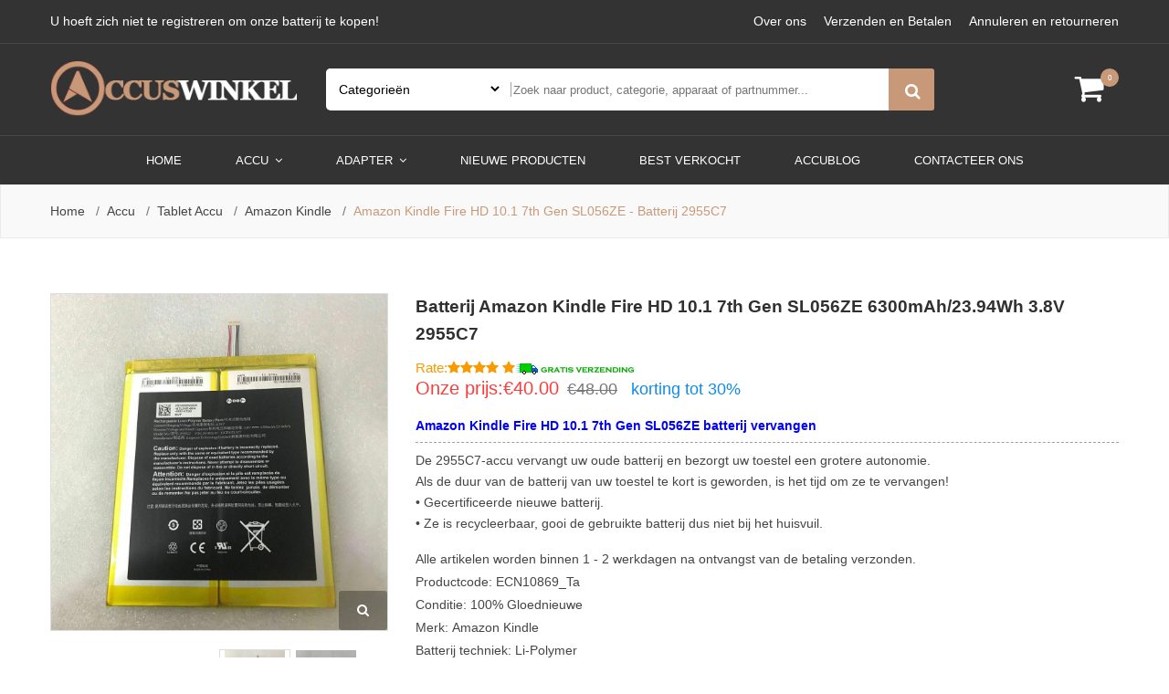

--- FILE ---
content_type: text/html; charset=UTF-8
request_url: https://www.accuswinkel.com/product/2955C7/609
body_size: 10823
content:
<!doctype html>
<html class="no-js" lang="nl">

<head>
    <meta charset="utf-8">
    <meta http-equiv="x-ua-compatible" content="ie=edge">
    <meta name="csrf-token" content="NaNjtnGgigGGWXPeCWaRno2odlIq7PaVKcpJFKar">
    <meta name="viewport" content="width=device-width, initial-scale=1, shrink-to-fit=no">
    <meta name="robots" content="index,follow" />
<title>Nieuwe Amazon Kindle 2955C7 accu,Lage Prijs 2955C7 6300mAh/23.94Wh batterij</title>
<meta name="keywords" content="2955C7,2955C7 6300mAh/23.94Wh,batterij Amazon Kindle 2955C7,accu voor Amazon Kindle 2955C7,Amazon Kindle 2955C7 Tablet Accu,Lage Prijs 2955C7 batterij,Nieuwe 2955C7 accus,Amazon Kindle Fire HD 10.1 7th Gen SL056ZE">
<meta name="description" content="Tablet Accu 6300mAh/23.94Wh. voor Amazon Kindle Fire HD 10.1 7th Gen SL056ZE .Amazon Kindle 2955C7. Price: €40.00 .Wees gerust om een Amazon Kindle 2955C7 vervangende accu te kopen!">
<meta name="twitter:title" content="Nieuwe Amazon Kindle 2955C7 accu,Lage Prijs Amazon Kindle 2955C7 6300mAh/23.94Wh batterij"/>
<meta name="twitter:description" content="Tablet Accu 6300mAh/23.94Wh. voor Amazon Kindle Fire HD 10.1 7th Gen SL056ZE .Amazon Kindle 2955C7. Price: €40.00 .Wees gerust om een Amazon Kindle 2955C7 vervangende accu te kopen!"/>
<meta name="twitter:card" content="product"/>
<meta name="twitter:site" content="Accuswinkel"/>
<meta name="twitter:image" content="https://www.batteriestore.co.uk/img/2955C7.jpg"/>
<meta property="og:type" content="website" />
<meta property="og:url" content="https://www.accuswinkel.com/product/2955C7/609" />
<meta property="og:image" content="https://www.batteriestore.co.uk/img/2955C7.jpg" />
<meta property="og:description" content="Tablet Accu 6300mAh/23.94Wh. voor Amazon Kindle Fire HD 10.1 7th Gen SL056ZE .Amazon Kindle 2955C7. Price: €40.00 .Wees gerust om een Amazon Kindle 2955C7 vervangende accu te kopen!">
<meta property="og:title" content="Nieuwe Amazon Kindle 2955C7 accu,Lage Prijs Amazon Kindle 2955C7 6300mAh/23.94Wh batterij"/>
<script type="application/ld+json">
    {
      "@context": "https://schema.org/",
      "@type": "Product",
            "name": "Amazon Kindle Fire HD 10.1 7th Gen SL056ZE batterij vervangen",
      "image": [
        "https://www.batteriestore.co.uk/img/2955C7.jpg"
       ],
      "description": "Blaas uw Amazon Kindle Fire HD 10.1 7th Gen SL056ZE nieuw leven in met deze nieuwe Amazon Kindle batterij met nummer 2955C7",
            "sku": "ECN10869_Ta",
      "mpn": "2955C7",
      "brand": {
        "@type": "Brand",
        "name": "Amazon Kindle"
      },
      "review": {
        "@type": "Review",
        "reviewRating": {
          "@type": "Rating",
          "ratingValue": 4,
          "bestRating": 5
        },
        "author": {
          "@type": "Person",
          "name": "Accuswinkel.com"
        }
      },
      "aggregateRating": {
        "@type": "AggregateRating",
        "ratingValue": 4.4,
        "reviewCount": 89
      },
      "offers": {
        "@type": "Offer",
        "url": "https://www.accuswinkel.com/product/2955C7/609",
        "priceCurrency": "EUR",
        "price": 40.00,
        "priceValidUntil": "2026-01-20",
        "itemCondition": "https://schema.org/UsedCondition",
        "availability": "https://schema.org/InStock"
      }
    }
    </script>
    <link rel="canonical" href="https://www.accuswinkel.com/product/2955C7/609">
    <!-- Favicon -->
    <link rel="shortcut icon" type="image/x-icon" href="/static/picture/favicon.ico">

    <!-- CSS
	============================================ -->

    <!-- Bootstrap CSS -->
    <link rel="stylesheet" href="/static/css/bootstrap.min.css">
    <!-- Icon Font CSS -->
        <link rel="stylesheet" href="/static/css/font-awesome.min.css">
    

<!-- Plugins CSS -->
    
    <link rel="stylesheet" href="/static/css/slick.css">
    
    <link rel="stylesheet" href="/static/css/nice-select.css">



<!-- Vendor & Plugins CSS (Please remove the comment from below vendor.min.css & plugins.min.css for better website load performance and remove css files from avobe) -->
    <!--
    <script src="/static/js/vendor.min.js"></script>
    <script src="/static/js/plugins.min.js"></script>
    -->

    <!-- Main Style CSS (Please use minify version for better website load performance) -->
    <link rel="stylesheet" href="/static/css/style.css">
    <!--<link rel="stylesheet" href="/static/css/style.min.css">-->
    <!-- Global site tag (gtag.js) - Google Analytics -->
    <script async src="https://www.googletagmanager.com/gtag/js?id=UA-135617175-7"></script>
    <script>
        window.dataLayer = window.dataLayer || [];

        function gtag() {
            dataLayer.push(arguments);
        }

        gtag('js', new Date());

        gtag('config', 'UA-135617175-7');
    </script>
</head>

<body>

<div class="main-wrapper" id="App">

<!--  Header Start -->
<header class="header">

    <!-- Header Top Start -->
    <div class="header-top-area d-none d-lg-block text-color-white bg-gren border-bm-1">

        <div class="container">
            <div class="row">
                <div class="col-lg-6">
                    <div class="header-top-settings">
                        <ul class="nav align-items-center">
                            <li class="language">U hoeft zich niet te registreren om onze batterij te kopen!
                                <!-- <ul class="dropdown-list">
                                    <li><a href="#">English</a></li>
                                    <li><a href="#">French</a></li>
                                </ul> -->
                            </li>
                            <!-- <li class="curreny-wrap">Currency <i class="fa fa-angle-down"></i>
                                <ul class="dropdown-list curreny-list">
                                    <li><a href="#">$ USD</a></li>
                                    <li><a href="#"> € EURO</a></li>
                                </ul>
                            </li> -->
                        </ul>
                    </div>
                </div>
                <div class="col-lg-6">
                    <div class="top-info-wrap text-right">
                        <ul class="my-account-container">
                            <li><a href="/about">Over ons</a></li>
                            <li><a href="/payment">Verzenden en Betalen</a></li>
                            <li><a href="/return">Annuleren en retourneren</a></li>
                        </ul>
                    </div>
                </div>
            </div>
        </div>

    </div>
    <!-- Header Top End -->

    <!-- haeader Mid Start -->
    <div class="haeader-mid-area bg-gren border-bm-1 d-none d-lg-block ">
        <div class="container">
            <div class="row align-items-center">
                <div class="col-lg-3 col-md-4 col-5">
                    <div class="logo-area">
                        <a href="https://www.accuswinkel.com"><img src="/static/picture/logo.png" alt="Laagste Prijsgarantie! Goedkope Laptop accu (of batterij/adapter/voedingen)"></a>
                    </div>
                </div>
                <div class="col-lg-7">
                    <div class="search-box-wrapper">
                        <div class="search-box-inner-wrap">
                            <form method="get" action="https://www.accuswinkel.com/search" class="search-box-inner">
                                <div class="search-select-box">
                                    <select name="category" class="nice-select">
                                        <option value="">Categorieën</option>
                                                                                    <option value="4">Mobiele Telefoon Accu</option>
                                                                                    <option value="5">Tablet Accu</option>
                                                                                    <option value="6">Camera Accu</option>
                                                                                    <option value="7">Gereedschap Accu</option>
                                                                                    <option value="8">Medische Accu</option>
                                                                                    <option value="9">Smartwatch Accu</option>
                                                                                    <option value="10">Flits Accu</option>
                                                                                    <option value="11">Barcode scanner Accu</option>
                                                                                    <option value="12">Speelgoed Accu</option>
                                                                                    <option value="13">Muziekinstrument Accu</option>
                                                                                    <option value="14">PLC Accu</option>
                                                                                    <option value="15">Elektronische Apparatuur Accu</option>
                                                                                    <option value="16">Server Accu</option>
                                                                                    <option value="17">Controller Accu</option>
                                                                                    <option value="18">Radio Accu</option>
                                                                                    <option value="19">Speaker accu</option>
                                                                                    <option value="20">Condensator accu</option>
                                                                                    <option value="21">Stofzuigers Adapter</option>
                                                                                    <option value="22">Modems accu</option>
                                                                                    <option value="23">Geheugenkaarten accu</option>
                                                                                    <option value="24">Draadloze muis &amp; toetsenbord accu</option>
                                                                                    <option value="26">PC voeding</option>
                                                                                    <option value="27">Auto acculaders</option>
                                                                                    <option value="28">Cable / Line</option>
                                                                                    <option value="29">Tablet laders</option>
                                                                                    <option value="31">Electronica laders</option>
                                                                                    <option value="32">Instrumenten laders</option>
                                                                                    <option value="33">Audio koptelefoon accu</option>
                                                                                    <option value="34">Laptop accu</option>
                                                                                    <option value="35">Laptop adapter</option>
                                                                                    <option value="36">Draadloze Router Accu</option>
                                                                                    <option value="47">Verlichting</option>
                                                                                    <option value="479">Total station</option>
                                                                                    <option value="480">Calculator</option>
                                                                                    <option value="481">Keyboard</option>
                                                                                    <option value="482">Medical</option>
                                                                                    <option value="571">Total Stations &amp; Accessories</option>
                                                                                    <option value="598">GPS</option>
                                                                                    <option value="613">Single or Dual Comm</option>
                                                                                    <option value="614">Single or Dual Comm</option>
                                                                                    <option value="655">Printers</option>
                                                                                    <option value="667">Vacuum Cleaner</option>
                                                                                    <option value="682">Payment Terminal</option>
                                                                                    <option value="711">Drone</option>
                                                                                    <option value="712">Test &amp; Measurement Equipment</option>
                                                                                    <option value="723">Bluetooth and Wireless Speakers</option>
                                                                                    <option value="740">Wireless Router</option>
                                                                                    <option value="952">Appareil Photo</option>
                                                                                    <option value="1323">LED &amp; LCD TVs</option>
                                                                                    <option value="1580">Crane Remote Control Battery</option>
                                                                                    <option value="1844">Gameconsoles Accu</option>
                                        
                                    </select>
                                </div>
                                <div class="search-field-wrap">
                                    <input type="text" class="search-field" name="search" placeholder="Zoek naar product, categorie, apparaat of partnummer...">
                                    <div class="search-btn">
                                        <button><i class="icon-magnifier"></i></button>
                                    </div>
                                </div>

                            </form>
                        </div>
                    </div>
                </div>
                <div class="col-lg-2">
                    <div class="right-blok-box text-white d-flex">

                        <div class="shopping-cart-wrap" v-cloak>
                            <a href="#"><i class="icon-basket-loaded"></i><span class="cart-total">{{ numbers }}</span></a>
                            <ul class="mini-cart">
                                <li v-for="item in items" class="cart-item">
                                    <div class="cart-image">
                                        <a :href="item.url"><img alt="" :src="item.product.img"></a>
                                    </div>
                                    <div class="cart-title">
                                        <a :href="item.url">
                                            <span style="color: #888;font-size: 14px;">{{ item.product.jianjie2 }}</span>
                                        </a>
                                        <div class="quanti-price-wrap">
                                            <span class="quantity">{{ item.numbers }} ×</span>
                                            <div class="price-box"><span class="new-price">{{ item.baseprice }}</span>
                                            </div>
                                        </div>
                                        <a v-on:click="deleteCart(item.id)">
                                            <i style="color: #000" class="fa fa-times-circle"></i>
                                        </a>
                                    </div>
                                </li>

                                <li class="subtotal-box">
                                    <div class="subtotal-title">
                                        <b>Subtotaal :</b><span>€ {{ total }} </span>
                                    </div>
                                </li>
                                <li class="mini-cart-btns">
                                    <div class="cart-btns">
                                        <a href="https://www.accuswinkel.com/cart">MIJN WINKELWAGEN</a>
                                    </div>
                                </li>
                            </ul>
                        </div>
                    </div>
                </div>

            </div>
        </div>
    </div>
    <!-- haeader Mid End -->

    <!-- haeader bottom Start -->
    <div class="haeader-bottom-area bg-gren header-sticky">
        <div class="container">
            <div class="row align-items-center">
                <div class="col-lg-12 d-none d-lg-block">
                    <div class="main-menu-area white_text">
                        <!--  Start Mainmenu Nav-->
                        <nav class="main-navigation text-center">
                            <ul>
                                <li class="active"><a href="https://www.accuswinkel.com">Home
                                    <!-- <i class="fa fa-angle-down"></i> -->
                                </a>
                                    <!-- <ul class="sub-menu">
                                        <li><a href="https://www.accuswinkel.com">Home Page 1</a></li>

                                    </ul> -->
                                </li>
                                                                    <li>
                                        <a href=" https://www.accuswinkel.com/category/battery/1">Accu
                                            <i class="fa fa-angle-down"></i></a>
                                        <ul class="mega-menu">
                                                                                            <li>
                                                    <a href="https://www.accuswinkel.com/category/Cell+Phone/4">» Mobiele telefoon accu</a>
                                                </li>
                                                                                            <li>
                                                    <a href="https://www.accuswinkel.com/category/Tablet/5">» Tablet accu</a>
                                                </li>
                                                                                            <li>
                                                    <a href="https://www.accuswinkel.com/category/Camera/6">» Camera accu</a>
                                                </li>
                                                                                            <li>
                                                    <a href="https://www.accuswinkel.com/category/Tools/7">» Gereedschap accu</a>
                                                </li>
                                                                                            <li>
                                                    <a href="https://www.accuswinkel.com/category/Medical/8">» Medische accu</a>
                                                </li>
                                                                                            <li>
                                                    <a href="https://www.accuswinkel.com/category/Watch/9">» Smartwatch accu</a>
                                                </li>
                                                                                            <li>
                                                    <a href="https://www.accuswinkel.com/category/Flash/10">» Flits accu</a>
                                                </li>
                                                                                            <li>
                                                    <a href="https://www.accuswinkel.com/category/Scanner/11">» Barcode scanner accu&#039;s</a>
                                                </li>
                                                                                            <li>
                                                    <a href="https://www.accuswinkel.com/category/Toy/12">» Speelgoed accu</a>
                                                </li>
                                                                                            <li>
                                                    <a href="https://www.accuswinkel.com/category/Musical+instrument/13">» Muziekinstrument accu</a>
                                                </li>
                                                                                            <li>
                                                    <a href="https://www.accuswinkel.com/category/Processor/14">» PLC accu</a>
                                                </li>
                                                                                            <li>
                                                    <a href="https://www.accuswinkel.com/category/Electronics+Equipment/15">» Elektronische apparatuur accu</a>
                                                </li>
                                                                                            <li>
                                                    <a href="https://www.accuswinkel.com/category/Servers/16">» Server accu</a>
                                                </li>
                                                                                            <li>
                                                    <a href="https://www.accuswinkel.com/category/Controller/17">» Controller accu</a>
                                                </li>
                                                                                            <li>
                                                    <a href="https://www.accuswinkel.com/category/Radio/18">» Radio accu</a>
                                                </li>
                                                                                            <li>
                                                    <a href="https://www.accuswinkel.com/category/Speaker/19">» Speaker accu</a>
                                                </li>
                                                                                            <li>
                                                    <a href="https://www.accuswinkel.com/category/Capacitors/20">» Condensator accu</a>
                                                </li>
                                                                                            <li>
                                                    <a href="https://www.accuswinkel.com/category/Modems/22">» Modems accu</a>
                                                </li>
                                                                                            <li>
                                                    <a href="https://www.accuswinkel.com/category/Storage/23">» Geheugenkaarten accu</a>
                                                </li>
                                                                                            <li>
                                                    <a href="https://www.accuswinkel.com/category/Mouse/24">» Draadloze muis &amp; toetsenbord accu</a>
                                                </li>
                                                                                            <li>
                                                    <a href="https://www.accuswinkel.com/category/Headphone/33">» Audio koptelefoon accu</a>
                                                </li>
                                                                                            <li>
                                                    <a href="https://www.accuswinkel.com/category/laptop/34">» Laptop accu</a>
                                                </li>
                                                                                            <li>
                                                    <a href="https://www.accuswinkel.com/category/WIFI+equipment/36">» Draadloze Router Accu</a>
                                                </li>
                                                                                            <li>
                                                    <a href="https://www.accuswinkel.com/category/LIGHTING/47">» Verlichting</a>
                                                </li>
                                                                                            <li>
                                                    <a href="https://www.accuswinkel.com/category/Total+station/479">» Total Station Apparaat Accu</a>
                                                </li>
                                                                                            <li>
                                                    <a href="https://www.accuswinkel.com/category/Calculator/480">» Rekenmachines Accu</a>
                                                </li>
                                                                                            <li>
                                                    <a href="https://www.accuswinkel.com/category/Keyboard/481">» Toetsenborden Accu</a>
                                                </li>
                                                                                            <li>
                                                    <a href="https://www.accuswinkel.com/category/Router/558">» Routers Accu</a>
                                                </li>
                                                                                            <li>
                                                    <a href="https://www.accuswinkel.com/category/GPS/598">» GPS ACCU</a>
                                                </li>
                                                                                            <li>
                                                    <a href="https://www.accuswinkel.com/category/Printer/651">» Printers Accu</a>
                                                </li>
                                                                                            <li>
                                                    <a href="https://www.accuswinkel.com/category/Vacuum+Cleaner/663">» Stofzuigers Accu</a>
                                                </li>
                                                                                            <li>
                                                    <a href="https://www.accuswinkel.com/category/Payment+Terminal/679">» Betaalterminals</a>
                                                </li>
                                                                                            <li>
                                                    <a href="https://www.accuswinkel.com/category/Drone/705">» Drone</a>
                                                </li>
                                                                                            <li>
                                                    <a href="https://www.accuswinkel.com/category/Measuring+device/706">» Meetapparatuur</a>
                                                </li>
                                                                                            <li>
                                                    <a href="https://www.accuswinkel.com/category/Test+Equipment/740">» Test Equipment</a>
                                                </li>
                                                                                            <li>
                                                    <a href="https://www.accuswinkel.com/category/Printers/749">» Printers</a>
                                                </li>
                                                                                    </ul>
                                    </li>
                                                                    <li>
                                        <a href=" https://www.accuswinkel.com/category/adapter/2">Adapter
                                            <i class="fa fa-angle-down"></i></a>
                                        <ul class="mega-menu">
                                                                                            <li>
                                                    <a href="https://www.accuswinkel.com/category/Vacuum+Cleaner/21">» Stofzuigers Adapter</a>
                                                </li>
                                                                                            <li>
                                                    <a href="https://www.accuswinkel.com/category/Servers/26">» PC voeding</a>
                                                </li>
                                                                                            <li>
                                                    <a href="https://www.accuswinkel.com/category/Car/27">» Auto acculaders</a>
                                                </li>
                                                                                            <li>
                                                    <a href="https://www.accuswinkel.com/category/Cable%2FLine/28">» Cable / Line</a>
                                                </li>
                                                                                            <li>
                                                    <a href="https://www.accuswinkel.com/category/Tablet%28adapter%29/29">» Tablet laders</a>
                                                </li>
                                                                                            <li>
                                                    <a href="https://www.accuswinkel.com/category/Electronics/31">» Electronica laders</a>
                                                </li>
                                                                                            <li>
                                                    <a href="https://www.accuswinkel.com/category/Instrument+Parts/32">» Instrumenten laders</a>
                                                </li>
                                                                                            <li>
                                                    <a href="https://www.accuswinkel.com/category/laptop/35">» Laptop adapter</a>
                                                </li>
                                                                                            <li>
                                                    <a href="https://www.accuswinkel.com/category/Medical%28adapter%29/482">» Medical(adapter)</a>
                                                </li>
                                                                                            <li>
                                                    <a href="https://www.accuswinkel.com/category/Total+Stations+%26+Accessories/571">» Total Stations &amp; Accessories</a>
                                                </li>
                                                                                            <li>
                                                    <a href="https://www.accuswinkel.com/category/Radio+Communication/609">» Radiocommunicatie Chargers</a>
                                                </li>
                                                                                            <li>
                                                    <a href="https://www.accuswinkel.com/category/Speaker/717">» Speaker Adapter</a>
                                                </li>
                                                                                            <li>
                                                    <a href="https://www.accuswinkel.com/category/WiFi+Router/731">» Wireless Router</a>
                                                </li>
                                                                                            <li>
                                                    <a href="https://www.accuswinkel.com/category/Appareil+Photo/952">» Appareil Photo</a>
                                                </li>
                                                                                    </ul>
                                    </li>
                                                                <li><a href="/new">Nieuwe producten
                                    <!-- <i class="fa fa-angle-down"></i> -->
                                </a>

                                    <!-- <ul class="sub-menu">
                                        <li><a href="blog.html">Blog Left Sidebar</a></li>
                                        <li><a href="blog-right-sidebar.html">Blog Right Sidebar</a></li>
                                        <li><a href="blog-grid.html">Blog Grid Page</a></li>
                                        <li><a href="blog-largeimage.html">Blog Large Image</a></li>
                                        <li><a href="blog-details.html">Blog Details Page</a></li>
                                    </ul> -->
                                </li>

                                <li><a href="/hot">BEST VERKOCHT
                                    <!-- <i class="fa fa-angle-down"></i> -->
                                </a>
                                    <!-- <ul class="sub-menu">
                                        <li><a href="frequently-questions.html">FAQ</a></li>
                                        <li><a href="my-account.html">My Account</a></li>
                                        <li><a href="login-register.html">login &amp; register</a></li>
                                    </ul> -->
                                </li>
                                <li><a href="http://accuswinkel.com/accublog/">accublog</a></li>
                                <li><a href="mailto:info@accuswinkel.com"> Contacteer ons</a></li>
                            </ul>
                        </nav>

                    </div>
                </div>

                <div class="col-5 col-md-6 d-block d-lg-none">
                    <div class="logo"><a href="https://www.accuswinkel.com"><img src="/static/picture/logo.png" alt="Accuswinkel.com - De webshop voor uw accu's, batterijen en opladers !"></a></div>
                </div>


                <div class="col-lg-3 col-md-6 col-7 d-block d-lg-none">
                    <div class="right-blok-box text-white d-flex">


                        <div class="shopping-cart-wrap" v-cloak>
                            <a href="#"><i class="icon-basket-loaded"></i><span class="cart-total">{{ numbers }}</span></a>
                            <ul class="mini-cart">
                                <li v-for="item in items" class="cart-item">
                                    <div class="cart-image">
                                        <a :href="item.url"><img :alt="item.product.jianjie1" :src="item.product.img"></a>
                                    </div>
                                    <div class="cart-title">
                                        <a :href="item.url">
                                            <span style="color: #888;font-size: 14px;">{{ item.product.jianjie2 }}</span>
                                        </a>
                                        <div class="quanti-price-wrap">
                                            <span class="quantity">{{ item.numbers }} ×</span>
                                            <div class="price-box"><span class="new-price">€ {{ item.baseprice }}</span></div>
                                        </div>
                                        <a v-on:click="deleteCart(item.id)" class="remove_from_cart" href="#"><i class="fa fa-times"></i></a>
                                    </div>
                                </li>

                                <li class="subtotal-box">
                                    <div class="subtotal-title">
                                        <b>Subtotaal :</b><span>€ {{ total }}</span>
                                    </div>
                                </li>
                                <li class="mini-cart-btns">
                                    <div class="cart-btns">
                                        <a href="https://www.accuswinkel.com/cart">MIJN WINKELWAGEN</a>
                                    </div>
                                </li>
                            </ul>
                        </div>

                        <div class="mobile-menu-btn d-block d-lg-none">
                            <div class="off-canvas-btn">
                                <a href="#"><img src="/static/picture/bg-menu.png" alt=""></a>
                            </div>
                        </div>

                    </div>
                </div>


            </div>
        </div>
    </div>
    <!-- haeader bottom End -->
    <!-- off-canvas menu end -->

</header>
<!--  Header Start -->

<!-- breadcrumb-area start -->
<div class="breadcrumb-area">
    <div class="container">
        <div class="row">
            <div class="col-12">
                <!-- breadcrumb-list start -->
                <ul class="breadcrumb-list">
                    <li class="breadcrumb-item"><a href="/">Home</a></li>
                                        <li class="breadcrumb-item"><a href="https://www.accuswinkel.com/category/Accu/1">Accu</a>
                    </li>
                                        <li class="breadcrumb-item"><a href="https://www.accuswinkel.com/category/Tablet+Accu/5">Tablet Accu</a>
                    </li>
                                        <li class="breadcrumb-item"><a href="https://www.accuswinkel.com/category/Amazon+Kindle/131">Amazon Kindle</a>
                    </li>
                                                            <li class="breadcrumb-item active">Amazon Kindle Fire HD 10.1 7th Gen SL056ZE - Batterij 2955C7</li>
                                    </ul>
                <!-- breadcrumb-list end -->
            </div>
        </div>
    </div>
</div>
<!-- breadcrumb-area end -->
<!-- main-content-wrap start -->
<div class="main-content-wrap shop-page section-ptb" Ornare sed consequat>
    <div class="container">
        <div class="row  product-details-inner" style="margin-top: 50px;">
            <div class="col-lg-4 col-md-12">
                <!-- Product Details Left -->
                <div class="product-large-slider">
                                                            <div class="pro-large-img img-zoom">
                        <img src="/imgorigin/2955C7.jpg" alt="product-details" />
                        <a href="/imgorigin/2955C7.jpg" data-fancybox="images"><i class="fa fa-search"></i></a>
                    </div>
                                        <div class="pro-large-img img-zoom">
                        <img src="/imgorigin/2955C7_1.jpg" alt="product-details" />
                        <a href="/imgorigin/2955C7_1.jpg" data-fancybox="images"><i class="fa fa-search"></i></a>
                    </div>
                                                        </div>
                <div class="product-nav">
                                                                                <div class="pro-nav-thumb">
                        <img src="/imgorigin/2955C7.jpg" alt="Amazon Kindle 2955C7" />
                    </div>
                                        <div class="pro-nav-thumb">
                        <img src="/imgorigin/2955C7_1.jpg" alt="Amazon Kindle 2955C7" />
                    </div>
                                                        </div>
                <img src="/static/picture/Certifications.png">
                
                <!-- <img src="/static/picture/cer.jpg"> -->
                <!--// Product Details Left -->
            </div>
            <div class="col-lg-8 col-md-6">
                <div class="product-details-view-content">
                    <div class="product-info">
                                                <h1 style="color: rgb(48, 48, 48);font-weight: bold;font-size: 19px;line-height: 30px;">
                        Batterij Amazon Kindle Fire HD 10.1 7th Gen SL056ZE 6300mAh/23.94Wh 3.8V 2955C7
                    </h1>
                                                <div class="price-box">
                            <span style="color: #f89a01;font-size: 15px;/* padding-left: 5px; *//* margin: 0; *//* margin-left: 5px; */">Rate:<i class="fa fa-star"></i><i class="fa fa-star"></i><i class="fa fa-star"></i><i class="fa fa-star"></i> <i class="fa fa-star"></i><img src="/static/picture/Free-Shipping.gif"></span>
                           
                            <br>
                            <span class="new-price">Onze prijs:€40.00</span>
                            <span class="old-price">€48.00</span><span style="color: #0e8ce4;font-size:18px;padding-left:15px;">korting tot 30%</span><br>
                        </div>
                        <ul class="stock-cont">
                                                        <h2 style="font-size: 14px;font-weight: bold;border-bottom: 1px dashed rgb(160, 160, 160);color: blue;">Amazon Kindle Fire HD 10.1 7th Gen SL056ZE batterij vervangen</h2>
                            <p style="font-size:14px;">
                            De 2955C7-accu vervangt uw oude batterij en bezorgt uw toestel een grotere autonomie.<br>
                            Als de duur van de batterij van uw toestel te kort is geworden, is het tijd om ze te vervangen!<br>
                            • Gecertificeerde nieuwe batterij.<br>
                            • Ze is recycleerbaar, gooi de gebruikte batterij dus niet bij het huisvuil.
                            </p>
                                                        <li class="product-sku">
                                                                    Alle artikelen worden binnen 1 - 2 werkdagen na ontvangst van de betaling verzonden.
                                                            </li>
                            <li class="product-sku">Productcode: <span><a href="https://www.accuswinkel.com/model/2955C7/609">ECN10869_Ta</a> </span></li>
                            <li class="product-sku">Conditie: <span>100% Gloednieuwe</span></li>
                            <li class="product-stock-status">Merk: <a href="https://www.accuswinkel.com/category/Amazon+Kindle/131">Amazon Kindle</a>
                            </li>
                                                        <li class="product-sku">Batterij techniek: <span>Li-Polymer</span></li>
                            <li class="product-sku">Capaciteit: <span>6300mAh/23.94Wh</span></li>
                            <li class="product-sku">Voltage: <span>3.8V</span></li>
                                                                                    <li class="product-sku">Geschikt voor modelnummers:<span>2955C7</span></li>
                            <li class="product-sku">Geschikt voor:<span>Amazon Kindle Fire HD 10.1 7th Gen SL056ZE</span></li>
                                                        <li class="product-sku"><span>Uitverkocht!</span></li>
                                                            <li class="product-stock-status"><i class="fa fa-envelope"></i> <a href="mailto:info@accuswinkel.com">
                                                                Heb je nog vragen over de 2955C7 batterij? Neem dan direct contact met ons op!
                                                            </a></li>
                        </ul>
                        <hr>
                        <p>
                        </p>
                        <div class="single-add-to-cart">
                            <form action="https://www.accuswinkel.com/cart" method="POST" class="cart-quantity d-flex">
                                <input type="hidden" name="_token" value="NaNjtnGgigGGWXPeCWaRno2odlIq7PaVKcpJFKar">                                <input type="hidden" value="609" name="id">
                                <input type="hidden" name="jian" value="2955C7">
                                <div class="quantity">
                                    <div class="cart-plus-minus">
                                        <input type="number" class="input-text" min="1" name="quantity" value="1" title="Qty">
                                    </div>
                                </div>
                                                            </form>
                        </div>
                    </div>
                </div>
            </div>
            <img src="/static/picture/Advantages.png" alt="Garantie">
        </div>
        <div class="product-description-area section-pt">
            <div class="row">
                <div class="col-lg-12">
                    <div class="product-details-tab">
                        <ul role="tablist" class="nav">
                            <li class="active" role="presentation">
                                <a data-toggle="tab" role="tab" href="#description" class="active">Beschrijving</a>
                            </li>
                            
                            <li role="presentation">
<a data-toggle="tab" role="tab" href="#reviews">Garantie & FAQs</a>
</li>
                        </ul>
                    </div>
                </div>
                <div class="col-lg-12">
                    <div class="product_details_tab_content tab-content">
                        <!-- Start Single Content -->
                        <div class="product_tab_content tab-pane active" id="description" role="tabpanel">
                            <div class="product_description_wrap  mt-30">
                                <div class="product_desc mb-30">
                                                                        <h2 style="font-size: 18px;font-weight: bold;">Vervangende Accu / Batterij voor de Amazon Kindle Fire HD 10.1 7th Gen SL056ZE /2955C7 - 6300mAh/23.94Wh</h2>
                                    <p>
                                    Deze accu kan worden gebruikt als vervanging van uw huidige accu of als extra (reserve) accu voor onderweg.<br>
                                    De accu is voorzien van een CE markering en is goedgekeurd voor de Europese markt.<br>
                                    Deze accu is beveiligd tegen overbelasting & oververhitting en is zonder problemen te gebruiken met uw huidige toestel en oplader.</p>
                                    <h2 style="font-size: 18px;font-weight: bold;">Amazon Kindle Fire HD 10.1 7th Gen SL056ZE - Batterij 2955C7</h2>
                                    <p>Blaas uw Amazon Kindle Fire HD 10.1 7th Gen SL056ZE nieuw leven in met deze nieuwe Amazon Kindle batterij met nummer 2955C7. Het vervangen van uw batterij is een verstandige en duurzame keuze om de levensduur van uw Amazon Kindle Fire HD 10.1 7th Gen SL056ZE te verlengen! </p>
                                    <!-- <p><b>Deze <span style="color: rgb(14, 140, 228);">2955C7</span> Batterij van Samsung beschikt daarnaast over de volgende kenmerken:</b></p> -->
                                                                        <ul>
                                        <li>
                                            <p class="strong" style="font-size: 24px;line-height: 30px;font-weight: bold;text-decoration: underline;color: #878080;">Geschikt voor de volgende partnummers</p>
                                                                                                                                    <a href="https://www.accuswinkel.com/product/2955C7/609">2955C7</a>
                                                                                        <a href="https://www.accuswinkel.com/product/58-000187/609">58-000187</a>
                                                                                                                                </li>
                                        <li>
                                            <p class="strong" style="font-size: 24px;line-height: 30px;font-weight: bold;text-decoration: underline;color: #878080;">Compatible met de volgende modellen</p>
                                            <p>Amazon Kindle Fire HD 10.1 7th Gen SL056ZE<br><br>not Compatible 58-000280</p>
                                        </li>
                                        <p><img src="/static/picture/VeiligheidEerst.png" alt="Veiligheid Eerst"></p>
                                    </ul>
                                                                        <h2 style="font-size: 18px;font-weight: bold;">Wanneer weet je dat de batterij van jouw Amazon Kindle Fire HD 10.1 7th Gen SL056ZE aan vervanging toe is?</h2>
                                    <p>
                                    • Amazon Kindle Fire HD 10.1 7th Gen SL056ZE gaat sneller leeg onder de 20-30%<br>
                                    • Amazon Kindle Fire HD 10.1 7th Gen SL056ZE houdt het steeds korter uit gedurende de dag zonder bij te laden.<br>
                                    • De batterij valt uit bij een hoge of lage temperatuur.<br>
                                    • De batterij is opgezwollen en duwt het scherm uit het frame.<br>
                                    • De Amazon Kindle Fire HD 10.1 7th Gen SL056ZE geeft ‘reparatie’ aan bij de instellingen.
                                    </p>
                                    <h2 style="font-size: 18px;font-weight: bold;">Vervangende Tablet Accu Amazon Kindle Fire HD 10.1 7th Gen SL056ZE:</h2>
                                    <p>
                                    • 100% compatibel met 2955C7 Amazon Kindle Fire HD 10.1 7th Gen SL056ZE <br>
                                    • Hoge capaciteit en lange batterijduur met een capaciteit van 6300mAh/23.94Wh <br>
                                    • Lange levensduur bij topprestatie - dankzij de modernste lithiumtechnologie zonder memory effect <br>
                                    • Gegarandeerde veiligheid - bescherming tegen kortsluiting, overhitting en overspanning <br>
                                    • Overal zorgeloos onderweg gebruiken - De lange accuduur neemt de zorgen van het opladen weg
                                    </p>
                                                                    </div>
                            </div>
                        </div>
                        <!-- End Single Content -->
                        <!-- Start Single Content -->
                        <div class="product_tab_content tab-pane" id="reviews" role="tabpanel">
                            <div class="review_address_inner mt-30">
                                                        <h2 style="font-size: 18px;line-height: 30px;font-weight: bold;text-decoration: underline;">Garantie op de Amazon Kindle 2955C7 accu</h2>
                            <p>
                                <b>100% Terugbetaling 30 Dagen - Zonder Enige Reden!</b><br>
                                Binnen 30 dagen na ontvangst kan de vervangende Amazon Kindle 2955C7 accu die wij hebben gekocht om welke reden dan ook worden geretourneerd.<br>
                                <b>1 Jaar Garantie</b><br>
                                De Amazon Kindle 2955C7 Tablet Accu die wij verkopen garandeert u 12 maanden garantie! Tijdens de productgarantieperiode kunnen niet-kunstmatige defecte producten gratis worden vervangen. Wij zullen alle verzendingskosten dragen.<br>
                                <b>100% Veilige Betaling</b><br>
                                Bij accuswinkel.com zijn uw privacy en informatiebeveiliging van het grootste belang. We hebben alle noodzakelijke stappen genomen om ervoor te zorgen dat uw winkelervaring 100% veilig is. Wees gerust om een Amazon Kindle 2955C7 vervangende batterij te kopen!
                            </p>
                                                                                    <hr>
                            <h2 style="font-size: 18px;line-height: 30px;font-weight: bold;text-decoration: underline;">
                            Veelgestelde vragen over het vervangen van je Amazon Kindle Fire HD 10.1 7th Gen SL056ZE
                        </h2>
                            <p>
                            <h3 style="font-size: 14px;font-weight: bold;">V:Hoe komt het dat mijn Amazon Kindle Fire HD 10.1 7th Gen SL056ZE batterij minder goed presteert?</h3>
                            <p>A:Naar mate van gebruik wordt de capaciteit van de batterij minder. Door elke dag weer opnieuw de batterij op te laden, verslechterd de capaciteit.</p>
                            <h3 style="font-size: 14px;font-weight: bold;">V:Hoeveel kost het om mijn Amazon Kindle Fire HD 10.1 7th Gen SL056ZE batterij te vervangen?</h3>
                            <p>A:Dit kost bij ons € 40.00.</p>
                            <h3 style="font-size: 14px;font-weight: bold;">V:Hoe lang heb ik garantie op mijn Amazon Kindle Fire HD 10.1 7th Gen SL056ZE batterij?</h3>
                            <p>A:V:12 maanden</p>
                                                        </div>
                        </div>
                        <!-- End Single Content -->
                    </div>
                </div>
            </div>
        </div>
        <div class="related-product-area section-pt">
            <div class="row">
                <div class="col-lg-12">
                    <div class="section-title">
                        <div style="font-size: 24px;font-weight: bold;">Gerelateerde product</div>
                    </div>
                </div>
            </div>
            <div class="row product-active-lg-4">
                            </div>
        </div>
        <div class="related-product-area section-pt">
            <div class="row">
                <div class="col-lg-12">
                    <div class="section-title">
                        <div style="font-size: 24px;font-weight: bold;">Nieuwe producten</div>
                    </div>
                </div>
            </div>
            <div class="row product-active-lg-4">
                            </div>
        </div>
    </div>
</div>
<!-- main-content-wrap end -->

<!-- our-brand-area start -->
    <!-- our-brand-area end -->

<!-- footer Start -->
<footer>
    <div class="footer-top section-pb section-pt-60">
        <div class="container">
            <div class="row">
                <div class="col-lg-4 col-md-6">
                    <div class="widget-footer mt-40">
                        <h3 class="title-widget" style="font-size: 18px;font-weight: bold;">HET BEDRIJF</h3>
                        <div class="footer-addres">
                            <div class="widget-content mb--20">
                                <p>Het uitgebreide assortiment van Accuswinkel.com bestaat uit duizenden verschillende accu's, opladers en beschermhoezen voor o.a. uw laptop, smartphone / mobiele telefoon, digitale camera, digitale videocamera, elektrisch gereedschap.</p>
                                <p>Email: <a href="tel:">info@accuswinkel.com</a></p>
                                <p><img src="/static/picture/footerway.png"></p>
                            </div>
                        </div>
                    </div>
                </div>
                <div class="col-lg-2 col-md-6 col-sm-6">
                    <div class="widget-footer mt-40">
                        <h3 class="title-widget" style="font-size: 18px;font-weight: bold;">Klantenservice</h3>
                        <ul class="footer-list">
                            <li><a href="/about">Over ons</a></li>
                            <li><a href="/faq">Veelgestelde vragen</a></li>
                            <li><a href="/return">Garantie & Retourbeleid</a></li>
                            <li><a href="/payment">Betaling & Verzending</a></li>
                            <li><a href="/sitemap.xml">Sitemap</a></li>
                        </ul>
                    </div>
                </div>
                <div class="col-lg-2 col-md-6 col-sm-6">
                    <div class="widget-footer mt-40">
                        <h3 class="title-widget" style="font-size: 18px;font-weight: bold;">Populaire categorieën</h3>
                        <ul class="footer-list">
                            <li><a href="/category/Tablet/5">Tablet accu</a></li>
                            <li><a href="/category/Cell+Phone/4">Mobiele telefoon accu</a></li>
                            <li><a href="/category/Servers/16">PC Voeding</a></li>
                            <li><a href="/category/laptop/34">Laptop accu</a></li>
                            <li><a href="/category/Watch/9">Smartwatch accu</a></li>
                        </ul>
                    </div>
                </div>
                <div class="col-lg-4 col-md-6">
                    <div class="widget-footer mt-40">
                        <!-- <h6 class="title-widget">Get the app</h6> -->
                        <p>Accuswinkel.com is dé plaats waar iedereen voor elke denkbare accu, batterij, adapter of power supply terecht kan.<br>
Onze specialisten staan u graag bij in uw zoektocht naar het juiste product, bij vragen of het ontwikkelen van specifieke oplossingen.</p>
                  <h3  class="title-widget" style="margin: 0;font-size: 18px;font-weight: bold;">Laatste nieuws</h3>
                  <hr>
                  <ul>
                                            <li><a style="color: #fff;" href="http://accuswinkel.com/accublog/?p=2158">☑ Apple schrapte detectietool voor kindermisbruik om privacy- en veiligheidszorgen</a></li>
                                            <li><a style="color: #fff;" href="http://accuswinkel.com/accublog/?p=2156">☑ Waarschuwing voor levensgevaarlijke AI-paddenstoelengidsen op Amazon</a></li>
                                            <li><a style="color: #fff;" href="http://accuswinkel.com/accublog/?p=2154">☑ OnePlus maakt lanceringsdatum OxygenOS 14 bekend</a></li>
                                        </ul>
                    </div>
                </div>
            </div>
        </div>
    </div>
    <div class="footer-bottom">
        <div class="container">
            <div class="row align-items-center">
                <div class="col-lg-6 col-md-6">
                    <div class="copy-left-text">
                        <p><span>Populaire zoekopdrachten:</span><a href="/product/CR2450HR/20212514">cr2450hr</a> | <a href="/product/A18-150P1A/4642">a18-150p1a</a> | <a href="/product/ACDP-100D01/4272">acdp-100d01</a> | <a href="/product/QA109600/3997">qa109600</a> | <a href="/product/A17-180P1A/6690">a17-180p1a</a> | <a href="/product/RF03XL/20210932">rf03xl</a> | <a href="/product/RF03XL/20210932">82-166537-01</a> | <a href="/product/361-00108-00/5897">garmin vivoactive 3 batterij vervangen</a></p>
                        <p>   Copyright © 2026 www.accuswinkel.com , Inc. All rights reserved.</p>
                        <p><strong>Links:</strong><a href="https://www.akkusmarkt.de/index.html"><img src="/static/picture/de.gif" width="24" /></a><a href="https://www.cargar-bateria.com/index.html"><img src="/static/picture/es.gif" width="24" ></a><a href="https://www.pour-batterie.com/index.html"><img src="/static/picture/fr.gif" width="24" ></a><a href="http://www.onebattery.co.uk/"><img src="/static/picture/uk.gif" width="24" ></a><a href="http://www.laptopowbateria.pl/"><img src="/static/picture/pl.gif" width="24" ></a><a href="https://www.itbatterie.com/"><img src="/static/picture/it.gif" width="24" ></a><a href="https://www.koopaccus.net/"><img src="/static/picture/nl.gif" width="24" ></a><a href="https://www.denchi-pc.com/"><img src="/static/picture/jp.gif" width="24" ></a></p>
                    </div>
                </div>
                <div class="col-lg-6 col-md-6">
                    <div class="copy-right-image">
                        <img src="/static/picture/img-payment.png" alt="100% VEILIG WINKELEN">
                        <p style="color: #8b8282;">Selecteer talen : <a href="https://www.magasin-batterie.com/" target="_blank" title="magasin-batterie.com">Frans</a> <a href="https://www.batterysg.net/" target="_blank" title="batterysg.net">Engels</a> <a href="https://www.mejorbatteries.com/" target="_blank" title="mejorbatteries.com">Spaans</a> <a href="https://www.akkusmir.de/" target="_blank" title="akkusmir.de">Duits</a> <a href="https://www.altabatteria.com/" target="_blank" title="altabatteria.com">Italiaans</a> <a href="https://www.denchis.com/" target="_blank" title="denchis.com">Japans</a></p>
                    </div>
                </div>
            </div>
        </div>
    </div>
</footer>
<!-- footer End -->


<!-- Modal -->


</div>

<!-- JS
============================================ -->

<!-- Modernizer JS -->

<!-- jQuery JS -->
<script src="/static/js/jquery-3.3.1.min.js"></script>
<!-- Bootstrap JS -->

<script src="/static/js/bootstrap.min.js"></script>
<!-- Plugins JS -->
<script src="/static/js/slick.min.js"></script>
<script src="/static/js/jquery.nice-select.min.js"></script>

<script src="/static/js/image-zoom.min.js"></script>

<script src="/static/js/scrollup.min.js"></script>



<!-- Vendor & Plugins JS (Please remove the comment from below vendor.min.js & plugins.min.js for better website load performance and remove js files from avobe) -->
<!--
<script src="/static/js/vendor.min.js"></script>
<script src="/static/js/plugins.min.js"></script>
-->
<script src="/static/js/axios.js"></script>
<script src="/static/js/vue.js"></script>

<script>
    $.ajaxSetup({
        headers: {
            'X-CSRF-TOKEN': $('meta[name="csrf-token"]').attr('content')
        }
    });
    var vue = new Vue({
        el: '#App',
        data: {
            freight: 0,
            total: 0,
            numbers: 0,
            items: 0,
            message: 'ok',
            subtotal: 0,

        },
        created: function () {
            this.cart();

        },
        methods: {
            cart: function (type = 1, quantity = 1, id = null) {
                axios.post('/api/cart', {'type': type, 'quantity': quantity, 'id': id}).then(function (response) {
                    if (response.data.data) {
                        this.message = 1;
                        vue.items = response.data.data;
                        var numbers = 0;
                        for (item in vue.items) {
                            numbers += Number(vue.items[item].numbers);
                        }
                        vue.numbers = numbers;
                        vue.total = response.data.total;
                        vue.subtotal = response.data.subtotal;
                        vue.freight = response.data.freight;

                    }
                }).catch(function (error) {
                    console.log(error);
                });
            },
            addOrLess: function (type, quantity, id) {
                console.log(type);
                if (quantity > 1 && type == 1) {
                    quantity--;
                    this.cart(2, quantity, id);
                } else if (type == 2) {
                    quantity++;
                    this.cart(2, quantity, id);
                }

            },
            deleteCart: function (id) {
                if (confirm('weet u het zeker dat u wilt verwijderen?')) {
                    this.cart(3, 1, id);
                }

            }


        }
    })
</script>
<!-- Main JS -->
<script src="/static/js/main.js"></script>
<script src="/static/js/lazyload.min.js"></script>
<script>
    $("img.lazyload").lazyload();
</script>
</body>

</html>


--- FILE ---
content_type: text/css
request_url: https://www.accuswinkel.com/static/css/style.css
body_size: 14104
content:
/*-----------------------------------------------------------------------------------

    Version: 1.0

-----------------------------------------------------------------------------------

    CSS INDEX
    ===================

    01. Theme default CSS
        - Paginatoin Css
    02. Header Css
        - Header Bottom Css
        - Main Menu Css
        - Right Blok Box Css
        - Shopping Cart Css
        - Mobile Menu Css
    03. Categories Menu Css
    04. Hero Css
    05. Support Css
    06. Product Area Css
    07. Product Details Css
    08. Testimonial Css
    09. Banner Area Css
    10. Blog Area Css
    11. Footer Css
    12. Breadcrumb Style
    13. Widget Css
    14. Deals Offer Css
    15. Brand Css
    16. About US css
    17. Contact Us Css
    18. Cart Page Css
    19. Checkout Page Css
    20. Error 404 Page Css

-----------------------------------------------------------------------------------*/
/* transition */
/* flex */
/* transform */
/* opacity */
[v-cloak]{
    display: none;
}
.shop-box-area, .blog-sidebar-widget-area {
    border: 1px solid #ebebeb;
    -webkit-border-radius: 3px;
    -moz-border-radius: 3px;
    border-radius: 3px;
    padding: 20px;
}

.shop-sidebar h4 {
    font-size: 16px;
    font-weight: 500;
    color: #000000;
    margin-bottom: 25px;
    padding-bottom: 15px;
    position: relative;
}

.shop-sidebar h4::before {
    position: absolute;
    content: "";
    background: #ebebeb;
    width: 100%;
    height: 1px;
    left: 0;
    bottom: -1px;
}

.widget-title {
    font-size: 16px;
    font-weight: 500;
    color: #000000;
    margin-bottom: 25px;
    padding-bottom: 15px;
    position: relative;
}

.widget-title::before {
    position: absolute;
    content: "";
    background: #ebebeb;
    width: 100%;
    height: 1px;
    left: 0;
    bottom: -1px;
}

.category-sub-menu ul li.has-sub > a {
    color: #363f4d;
    cursor: pointer;
    display: block;
    font-size: 14px;
    line-height: 14px;
    padding: 10px 0 10px 0px;
    position: relative;
}

.category-sub-menu ul li.has-sub > a:after {
    color: #333333;
    content: "\f107";
    font-family: FontAwesome;
    font-size: 14px;
    position: absolute;
    right: 5px;
}

.category-sub-menu ul li.has-sub > a:hover {
    color: #c89979;
}

.category-sub-menu ul li.has-sub.open {
    display: block;
    width: auto;
}

.category-sub-menu ul li.has-sub.open > a:after {
    transform: rotate(-180deg);
}

.category-sub-menu ul li.has-sub li a {
    border: 0 none;
    border-bottom-color: currentcolor;
    border-bottom-style: none;
    border-bottom-width: 0px;
    display: block;
    font-size: 14px;
    line-height: 14 pxpx;
    margin: 0 0px 10px 0;
    padding: 0 15px 5px;
    position: relative;
    color: #333;
}

.category-sub-menu ul li.has-sub li a:hover {
    color: #c89979;
}

.category-sub-menu ul li.has-sub li:last-child a {
    border: none;
    margin-bottom: 10px;
}

.category-sub-menu ul li ul {
    display: none;
    margin-top: 10px;
}

.ui-widget-content {
    background: #DBDBDB none repeat scroll 0 0;
    border: medium none;
    border-radius: 5px;
    height: 4px;
    margin: 35px 0 25px;
}

.ui-widget-content .ui-state-default {
    background: #c89979;
    border: 2px solid #ffffff;
    border-radius: 25px;
    box-shadow: none;
    color: #ffffff;
    cursor: pointer;
    font-weight: normal;
    height: 15px;
    width: 15px;
}

.ui-widget-content .ui-state-default:hover {
    background: #c89979;
}

.ui-widget-content .ui-slider-range {
    background: #c89979;
}

.filter-price-cont {
    display: -webkit-box;
    display: -ms-flexbox;
    display: -webkit-flex;
    display: flex;
    -webkit-box-orient: horizontal;
    -webkit-box-direction: normal;
    -ms-flex-direction: row;
    -webkit-flex-direction: row;
    flex-direction: row;
    font-size: 13px;
    margin-bottom: 10px;
}

.filter-price-wapper .add-to-cart-button {
    background: #333;
    display: inline-block;
    font-weight: 500;
    padding: 4px 13px;
    right: 0;
    color: #ffffff;
    border: 0px;
    border-radius: 5px;
    margin-bottom: 10px;
}

.filter-price-wapper .add-to-cart-button:hover {
    background: #000000;
}

.filter-price-cont {
    font-size: 14px;
}

.filter-price-cont .input-type input {
    border: medium none;
    padding: 0 8px 0 0;
    text-align: center;
    width: 40px;
    background: transparent;
    font-weight: 500;
}

.filter-price-cont .input-type:last-child {
    padding-left: 8px;
}

.category-widget-list li a {
    margin-bottom: 10px;
    position: relative;
    padding: 0 0 0 0px;
    line-height: auto;
}

.sidebar-tag li {
    display: inline-block;
}

.sidebar-tag li > a {
    border: 1px solid #ddd;
    color: #333;
    font-size: 13px;
    margin: 10px 10px 0 0;
    padding: 4px 15px;
    border-radius: 5px;
    text-transform: capitalize;
}

.sidebar-tag li > a:hover {
    background: #c89979;
    color: #ffffff;
    border: 1px solid #c89979;
}

.shop-top-bar {
    display: flex;
    justify-content: space-between;
    padding: 10px 15px;
    border: 1px solid #ddd;
    margin-bottom: 10px;
    align-items: center;
    border-radius: 3px;
}

.shop-item-filter-list li a {
    margin-right: 10px;
    font-size: 16px;
}

.shop-item-filter-list li .active {
    color: #c89979;
}

.shop-banner img {
    width: 100%;
}

.product-short {
    display: flex;
    font-size: 14px;
    align-items: center;
}

.product-short p {
    margin: 0 15px 0 0;
}

@media only screen and (max-width: 479px) {
    .product-short p {
        display: none;
    }
}

.product-short .nice-select {
    border: 1px solid #ddd;
    padding: 0px 15px;
    height: 32px;
    width: 170px;
    line-height: 32px;
    border-radius: 3px;
}

@media only screen and (min-width: 768px) and (max-width: 991px) {
    .shop-sidebar-wrap {
        margin-top: 80px;
    }
}

@media only screen and (max-width: 767px) {
    .shop-sidebar-wrap {
        margin-top: 70px;
    }
}

@media only screen and (max-width: 479px) {
    .shop-sidebar-wrap {
        margin-top: 60px;
    }
}

.search-widget .form-input {
    position: relative;
}

.search-widget .form-input input {
    background: #fff;
    height: 40px;
    line-height: 40px;
    outline: none;
    padding: 0 50px 0 15px;
    width: 100%;
    border-radius: 3px;
    border: 1px solid #ebebeb;
}

.search-widget .form-input .button-search {
    background: transparent;
    border: none;
    color: #777;
    cursor: pointer;
    font-size: 18px;
    height: 40px;
    line-height: 40px;
    margin: 0;
    outline: none;
    padding: 0;
    position: absolute;
    right: 0;
    text-align: center;
    top: 0;
    width: 40px;
}

.search-widget .form-input .button-search:hover {
    color: #c89979;
}

.single-widget-post {
    overflow: hidden;
    margin-bottom: 20px;
}

.single-widget-post .post-thumb {
    float: left;
    max-width: 30%;
}

.single-widget-post .post-info {
    float: left;
    padding-left: 20px;
    max-width: 70%;
}

.single-widget-post .post-info .post-date {
    font-size: 13px;
}

/*----------------------------------------*/
/*  01. Theme default CSS
/*----------------------------------------*/
/*-- Google Font --*/
@import url("8b06ea0c01184083b14b1ed951b77363.css");
/*-- Common Style --*/
*, *::after, *::before {
    box-sizing: border-box;
}

html, body {
    height: 100%;
}

body {
    background-color: #ffffff;
    line-height: 23px;
    font-size: 14px;
    font-style: normal;
    font-weight: 400;
    visibility: visible;
    /*  font-family: 'Open Sans',sans-serif; */
    font-family: 'Open Sans',sans-serif;
    color: #454545;
    position: relative;
}

h1, h2, h3, h4, h5, h6 {
    color: #3a3a3a;
     font-family: 'Open Sans',sans-serif;
    margin-top: 0;
}

h1 {
    font-size: 48px;
    line-height: 55px;
}

h2 {
    font-size: 36px;
    line-height: 36px;
}

h3 {
    font-size: 24px;
    line-height: 30px;
}

h4 {
    font-size: 20px;
    line-height: 28px;
}

h5 {
    font-size: 16px;
    line-height: 20px;
}

h6 {
    font-size: 13px;
    line-height: 18px;
}

@media only screen and (max-width: 767px) {
    h1 {
        font-size: 34px;
        line-height: 42px;
    }

    h1 br {
        display: none;
    }
}

@media only screen and (max-width: 479px) {
    h1 {
        font-size: 26px;
        line-height: 32px;
    }

    h1 br {
        display: none;
    }
}

p {
    font-size: 14px;
}

p:last-child {
    margin-bottom: 0;
        /* height: 230px; */
}

a, button {
    color: inherit;
    display: inline-block;
    line-height: inherit;
    text-decoration: none;
    cursor: pointer;
}

a:hover {
    color: #c89979;
}

a, button, img, input, span {
    transition: all 0.3s ease 0s;
}

*:focus {
    outline: none !important;
}

a:focus {
    color: inherit;
    outline: none;
    text-decoration: none;
}

a:hover {
    text-decoration: none;
}

button, input[type="submit"] {
    cursor: pointer;
}

ul {
    list-style: outside none none;
    margin: 0;
    padding: 0;
}

img {
    max-width: 100%;
}

button:focus,
a:focus {
    outline: none;
    box-shadow: none;
}

.btn, .btn:focus {
    outline: 0;
    box-shadow: none !important;
}

.header-sticky.is-sticky {
    position: fixed;
    width: 100%;
    z-index: 999999999;
    top: 0;
}

.header-sticky.bg-white.is-sticky {
    background: #fff;
    box-shadow: 0 0 10px rgba(0, 0, 0, 0.4);
    position: fixed;
    width: 100%;
    z-index: 999999999;
    top: 0;
}

/*--
    - Common Classes
-----------------------------------------*/


/*--
    - Paginatoin Css
---------------------------------*/
.pagination-box {
    display: flex;
    margin-top: 40px;
    border: 1px solid #ddd;
    border-radius: 3px;
    padding: 10px;
    justify-content: center;
}

@media only screen and (max-width: 767px) {
    .pagination-box {
        margin-top: 40px;
    }
}

.pagination-box li {
    display: inline-block;
    margin: 0 4px;
}
.page-item.active .page-link {

    color: #fff;
    background-color:  #c89979;
    border:  #c89979;
}

.pagination-box li.active a {
    color: #ffffff;
    background: #c89979;
}

.pagination-box li a {
    color: #333333;
    display: block;
    padding: 0 12px;
    height: 30px;
    background: #f1f1f1;
    line-height: 30px;
    text-align: center;
    font-size: 14px;
    border-radius: 3px;
}

.pagination-box li a:hover {
    color: #ffffff;
    background: #c89979;
}

.pagination-box li a span {
    font-size: 18px;
}

.border-bm-1 {
    border-bottom: 1px solid rgba(255, 255, 255, 0.1);
}

.border-tp-1 {
    border-top: 1px solid rgba(255, 255, 255, 0.1);
}

.mt-10 {
    margin-top: 10px;
}

.mt-15 {
    margin-top: 15px;
}

.mt-20 {
    margin-top: 20px;
}

.mt-30 {
    margin-top: 30px;
}

.mt-40 {
    margin-top: 40px;
}

.mt-50 {
    margin-top: 50px;
}

.mt-60 {
    margin-top: 60px;
}

.mt-70 {
    margin-top: 70px;
}

.mt-80 {
    margin-top: 80px;
}

.mb-10 {
    margin-bottom: 10px;
}

.mb-20 {
    margin-bottom: 20px;
}

.mb-30 {
    margin-bottom: 30px;
}

.mb-40 {
    margin-bottom: 40px;
}

.mb-50 {
    margin-bottom: 50px;
}

.mb-60 {
    margin-bottom: 60px;
}

.mb-70 {
    margin-bottom: 70px;
}

.mb-80 {
    margin-bottom: 80px;
}

@media only screen and (min-width: 992px) and (max-width: 1199px) {
    .d-mt-20 {
        margin-top: 20px;
    }

    .d-mt-30 {
        margin-top: 30px;
    }
}

/*--
    - Section Padding
-------------------------------------*/
.section-ptb {
    padding: 10px 0;
}

@media only screen and (min-width: 992px) and (max-width: 1199px) {
    .section-ptb {
        padding: 60px 0;
    }
}

@media only screen and (min-width: 768px) and (max-width: 991px) {
    .section-ptb {
        padding: 60px 0;
    }
}

@media only screen and (max-width: 767px) {
    .section-ptb {
        padding: 60px 0;
    }
}

@media only screen and (max-width: 479px) {
    .section-ptb {
        padding: 60px 0;
    }
}

.section-pt {
    padding-top: 30px;
}

.section-pt-100 {
    padding-top: 100px;
}

@media only screen and (min-width: 992px) and (max-width: 1199px) {
    .section-pt-100 {
        padding-top: 100px;
    }
}

@media only screen and (min-width: 768px) and (max-width: 991px) {
    .section-pt-100 {
        padding-top: 60px;
    }
}

@media only screen and (max-width: 767px) {
    .section-pt-100 {
        padding-top: 60px;
    }
}

@media only screen and (max-width: 479px) {
    .section-pt-100 {
        padding-top: 60px;
    }
}

.section-pt-60 {
    padding-top: 60px;
}

@media only screen and (min-width: 992px) and (max-width: 1199px) {
    .section-pt-60 {
        padding-top: 60px;
    }
}

@media only screen and (min-width: 768px) and (max-width: 991px) {
    .section-pt-60 {
        padding-top: 20px;
    }
}

@media only screen and (max-width: 767px) {
    .section-pt-60 {
        padding-top: 20px;
    }
}

@media only screen and (max-width: 479px) {
    .section-pt-60 {
        padding-top: 20px;
    }
}

.section-pt-30 {
    padding-top: 30px;
}

.section-pb {
    padding-bottom: 60px;
}

@media only screen and (min-width: 992px) and (max-width: 1199px) {
    .section-pb {
        padding-bottom: 60px;
    }
}

@media only screen and (min-width: 768px) and (max-width: 991px) {
    .section-pb {
        padding-bottom: 60px;
    }
}

@media only screen and (max-width: 767px) {
    .section-pb {
        padding-bottom: 60px;
    }
}

@media only screen and (max-width: 479px) {
    .section-pb {
        padding-bottom: 60px;
    }
}

.section-pb-100 {
    padding-bottom: 100px;
}

@media only screen and (min-width: 992px) and (max-width: 1199px) {
    .section-pb-100 {
        padding-bottom: 100px;
    }
}

@media only screen and (min-width: 768px) and (max-width: 991px) {
    .section-pb-100 {
        padding-bottom: 60px;
    }
}

@media only screen and (max-width: 767px) {
    .section-pb-100 {
        padding-bottom: 60px;
    }
}

@media only screen and (max-width: 479px) {
    .section-pb-100 {
        padding-bottom: 60px;
    }
}

.section-pb-40 {
    padding-bottom: 40px;
}

@media only screen and (min-width: 992px) and (max-width: 1199px) {
    .section-pb-40 {
        padding-bottom: 40px;
    }
}

@media only screen and (min-width: 768px) and (max-width: 991px) {
    .section-pb-40 {
        padding-bottom: 0px;
    }
}

@media only screen and (max-width: 767px) {
    .section-pb-40 {
        padding-bottom: 0px;
    }
}

@media only screen and (max-width: 479px) {
    .section-pb-40 {
        padding-bottom: 0px;
    }
}

.section-pb-30 {
    padding-bottom: 30px;
}

.bg-image {
    background-size: cover;
}

/*--
    - Input Placeholder
-----------------------------------------*/
input:-moz-placeholder, textarea:-moz-placeholder {
    opacity: 1;
    -ms-filter: "progid:DXImageTransform.Microsoft.Alpha(Opacity=100)";
}

input::-webkit-input-placeholder, textarea::-webkit-input-placeholder {
    opacity: 1;
    -ms-filter: "progid:DXImageTransform.Microsoft.Alpha(Opacity=100)";
}

input::-moz-placeholder, textarea::-moz-placeholder {
    opacity: 1;
    -ms-filter: "progid:DXImageTransform.Microsoft.Alpha(Opacity=100)";
}

input:-ms-input-placeholder, textarea:-ms-input-placeholder {
    opacity: 1;
    -ms-filter: "progid:DXImageTransform.Microsoft.Alpha(Opacity=100)";
}

/*--
    Scroll Up
-----------------------------------------*/
#scrollUp {
    width: 40px;
    height: 40px;
    background-color: #c89979;
    border: 3px solid #eeeeee;
    color: #ffffff;
    right: 20px;
    bottom: 60px;
    text-align: center;
    overflow: hidden;
    border-radius: 50px;
    z-index: 9811 !important;
}

@media only screen and (max-width: 767px) {
    #scrollUp {
        display: none !important;
    }
}

#scrollUp i {
    display: block;
    line-height: 34px;
    font-size: 16px;
}

#scrollUp:hover i {
    animation-name: fadeInUp;
    animation-duration: 1s;
    animation-fill-mode: both;
    animation-iteration-count: infinite;
}

/*--
    - Background Color
------------------------------------------*/
.bg-gray {
    background-color: #F6F7F9;
}

.bg-theme {
    background: #c89979;
}

.bg-footer {
    background: #1a1a1a;
}

img.mfp-img {
    background-color: #f6f7f8;
    padding: 0;
    margin: 40px auto;
}

.white-bg {
    background: #ffffff;
}

.black-bg {
    background: #191919;
}

.border-bm-gray {
    border-bottom: 1px solid #e1e1e1;
}

.border-tp-gray {
    border-top: 1px solid #e1e1e1;
}

/*--
    - Social Color
------------------------------------------*/
.facebook {
    background-color: #3B5997;
    color: #ffffff;
}

.facebook:hover {
    background-color: #3B5997;
    color: #ffffff;
}

.twitter {
    background-color: #1DA1F2;
    color: #ffffff;
}

.twitter:hover {
    background-color: #1DA1F2;
    color: #ffffff;
}

.linkedin {
    background-color: #0077B5;
    color: #ffffff;
}

.linkedin:hover {
    background-color: #0077B5;
    color: #ffffff;
}

.pinterest {
    background-color: #BD081C;
    color: #ffffff;
}

.pinterest:hover {
    background-color: #BD081C;
    color: #ffffff;
}

.google-plus {
    background-color: #D11718;
    color: #ffffff;
}

.google-plus:hover {
    background-color: #D11718;
    color: #ffffff;
}

.behance {
    background-color: #005CFF;
    color: #ffffff;
}

.behance:hover {
    background-color: #005CFF;
    color: #ffffff;
}

.dribbble {
    background-color: #E84C88;
    color: #ffffff;
}

.dribbble:hover {
    background-color: #E84C88;
    color: #ffffff;
}

.github {
    background-color: #323131;
    color: #ffffff;
}

.github:hover {
    background-color: #323131;
    color: #ffffff;
}

.instagram {
    background-color: #DC3472;
    color: #ffffff;
}

.instagram:hover {
    background-color: #DC3472;
    color: #ffffff;
}

.medium {
    background-color: #00AB6C;
    color: #ffffff;
}

.medium:hover {
    background-color: #00AB6C;
    color: #ffffff;
}

.reddit {
    background-color: #FF4501;
    color: #ffffff;
}

.reddit:hover {
    background-color: #FF4501;
    color: #ffffff;
}

.skype {
    background-color: #00AFF0;
    color: #ffffff;
}

.skype:hover {
    background-color: #00AFF0;
    color: #ffffff;
}

.slack {
    background-color: #63C1A0;
    color: #ffffff;
}

.slack:hover {
    background-color: #63C1A0;
    color: #ffffff;
}

.snapchat {
    background-color: #FFFC00;
    color: #ffffff;
}

.snapchat:hover {
    background-color: #FFFC00;
    color: #ffffff;
}

.tumblr {
    background-color: #01273A;
    color: #ffffff;
}

.tumblr:hover {
    background-color: #01273A;
    color: #ffffff;
}

.vimeo {
    background-color: #00ADEF;
    color: #ffffff;
}

.vimeo:hover {
    background-color: #00ADEF;
    color: #ffffff;
}

.youtube {
    background-color: #FE0002;
    color: #ffffff;
}

.youtube:hover {
    background-color: #FE0002;
    color: #ffffff;
}

.rss {
    background-color: #eb8314;
    color: #ffffff;
}

.rss:hover {
    background-color: #eb8314;
    color: #ffffff;
}

/*-- Tab Content & Pane Fix --*/
.tab-content {
    width: 100%;
}

.tab-content .tab-pane {
    display: block;
    height: 0;
    max-width: 100%;
    visibility: hidden;
    overflow: hidden;
    opacity: 0;
}

.tab-content .tab-pane.active {
    height: auto;
    visibility: visible;
    opacity: 1;
    overflow: visible;
}

/*--
    - Product Full Width
------------------------------------------*/
.full-width-product-wrap > [class*="col-"]:nth-child(1), .full-width-product-wrap > [class*="col"]:nth-child(1) {
    flex: 1 0 450px;
    max-width: 450px;
}

@media only screen and (min-width: 1200px) and (max-width: 1599px) {
    .full-width-product-wrap > [class*="col-"]:nth-child(1), .full-width-product-wrap > [class*="col"]:nth-child(1) {
        flex: 1 0 350px;
        max-width: 350px;
    }
}

@media only screen and (min-width: 992px) and (max-width: 1199px) {
    .full-width-product-wrap > [class*="col-"]:nth-child(1), .full-width-product-wrap > [class*="col"]:nth-child(1) {
        flex: 1 0 350px;
        max-width: 350px;
    }
}

@media only screen and (min-width: 768px) and (max-width: 991px) {
    .full-width-product-wrap > [class*="col-"]:nth-child(1), .full-width-product-wrap > [class*="col"]:nth-child(1) {
        flex: 0 0 100%;
        max-width: 100%;
    }
}

@media only screen and (max-width: 767px) {
    .full-width-product-wrap > [class*="col-"]:nth-child(1), .full-width-product-wrap > [class*="col"]:nth-child(1) {
        flex: 0 0 100%;
        max-width: 100%;
    }
}

.full-width-product-wrap > [class*="col-"]:nth-child(2), .full-width-product-wrap > [class*="col"]:nth-child(2) {
    flex: 0 0 calc(100% - 450px);
    max-width: calc(100% - 450px);
}

@media only screen and (min-width: 1200px) and (max-width: 1599px) {
    .full-width-product-wrap > [class*="col-"]:nth-child(2), .full-width-product-wrap > [class*="col"]:nth-child(2) {
        flex: 0 0 calc(100% - 350px);
        max-width: calc(100% - 350px);
    }
}

@media only screen and (min-width: 992px) and (max-width: 1199px) {
    .full-width-product-wrap > [class*="col-"]:nth-child(2), .full-width-product-wrap > [class*="col"]:nth-child(2) {
        flex: 0 0 calc(100% - 350px);
        max-width: calc(100% - 350px);
    }
}

@media only screen and (min-width: 768px) and (max-width: 991px) {
    .full-width-product-wrap > [class*="col-"]:nth-child(2), .full-width-product-wrap > [class*="col"]:nth-child(2) {
        flex: 0 0 100%;
        max-width: 100%;
    }
}

@media only screen and (max-width: 767px) {
    .full-width-product-wrap > [class*="col-"]:nth-child(2), .full-width-product-wrap > [class*="col"]:nth-child(2) {
        flex: 0 0 100%;
        max-width: 100%;
    }
}

@media only screen and (min-width: 992px) and (max-width: 1199px) {
    .full-width-product-wrap.desktop-full-width > [class*="col-"]:nth-child(1), .full-width-product-wrap.desktop-full-width > [class*="col"]:nth-child(1) {
        flex: 0 0 100%;
        max-width: 100%;
    }
}

@media only screen and (min-width: 992px) and (max-width: 1199px) {
    .full-width-product-wrap.desktop-full-width > [class*="col-"]:nth-child(2), .full-width-product-wrap.desktop-full-width > [class*="col"]:nth-child(2) {
        flex: 0 0 100%;
        max-width: 100%;
    }
}

@media only screen and (min-width: 1200px) and (max-width: 1599px) {
    .laptop-3-column > [class*="col-"], .laptop-3-column > [class*="col"] {
        flex: 1 0 33.3333%;
        max-width: 33.3333%;
    }
}

/*--
    - Page Pagination
------------------------------------------*/
.page-pagination {
    background: #fff6f6;
    display: flex;
    justify-content: space-between;
    flex-wrap: wrap;
    align-items: center;
    padding: 10px 20px;
}

.page-pagination a {
    color: #c89979;
}

.page-pagination a:hover {
    color: #222;
}

.page-pagination ul {
    display: flex;
    justify-content: center;
}

.page-pagination li {
    font-size: 16px;
    line-height: 24px;
     font-family: 'Open Sans',sans-serif;
    color: #3a3a3a;
    text-align: center;
    margin: 2px 3px;
}

.page-pagination li a {
    color: #333;
    padding: 10px;
    border-radius: 50px;
    width: 30px;
    height: 30px;
    display: flex;
    justify-content: center;
    align-items: center;
    font-size: 14px;
    font-weight: 500;
}

@media only screen and (max-width: 479px) {
    .page-pagination li {
        font-size: 14px;
    }

    .page-pagination li a {
        padding: 9px;
        width: 35px;
        height: 35px;
    }

    .page-pagination li a i {
        line-height: 24px;
    }
}

.page-pagination li:hover a {
    color: #c89979;
    background-color: #ffffff;
    box-shadow: 0 0 10px rgba(0, 0, 0, 0.5);
}

.page-pagination li.active a {
    color: #c89979;
    background-color: #ffffff;
    box-shadow: 0 0 10px rgba(0, 0, 0, 0.5);
}

/*-- Breadcrumb --*/
/*-- Category Page Title --*/
.category-page-title h4 {
    margin: 0;
    text-transform: uppercase;
    font-weight: 600;
    font-size: 18px;
    color: #3a3a3a;
}

.breadcrumb-item + .breadcrumb-item {
    padding-left: 0;
}

/*--
    - Button
------------------------------------------*/
.btn, .btn-2 {
    border: 1px solid #626262;
    line-height: 24px;
    padding: 10px 40px;
    font-size: 15px;
    font-weight: 500;
    text-transform: uppercase;
    color: #3a3a3a;
    overflow: hidden;
    position: relative;
    z-index: 1;
    transition: all 0.3s ease 0s;
}

.btn:focus, .btn-2:focus {
    outline: none;
}

.btn::before, .btn-2::before {
    position: absolute;
    left: 50%;
    top: 50%;
    height: 0;
    width: 150%;
    background-color: #3a3a3a;
    transition: all 0.3s ease 0s;
    content: "";
    transform: translateX(-50%) translateY(-50%) rotate(-30deg);
    opacity: 0;
    z-index: -1;
}

.btn:hover, .btn-2:hover {
    color: #c89979;
}

.btn:hover::before, .btn-2:hover::before {
    height: 300%;
    opacity: 1;
}

.btn.hover-theme::before, .btn-2.hover-theme::before {
    background-color: #c89979;
}

.btn.hover-theme:hover, .btn-2.hover-theme:hover {
    border-color: #c89979;
    color: #3a3a3a;
}

.btn.hover-theme:hover::before, .btn-2.hover-theme:hover::before {
    height: 300%;
    opacity: 1;
}

.btn.btn-circle, .btn-2.btn-circle {
    border-radius: 50px;
}

.btn.btn-radius, .btn-2.btn-radius {
    border-radius: 5px;
}

.btn.btn-square, .btn-2.btn-square {
    border-radius: 0;
}

.btn.btn-text, .btn-2.btn-text {
    border-radius: 0;
    padding: 0;
    line-height: 20px;
    border: none;
}

.btn.btn-text::before, .btn-2.btn-text::before {
    display: none;
}

.btn.btn-text.hover-theme:hover, .btn-2.btn-text.hover-theme:hover {
    color: #c89979;
}

.btn.btn-underline, .btn-2.btn-underline {
    text-decoration: underline;
}

.btn.btn-large, .btn-2.btn-large {
    padding: 15px 40px;
    font-size: 16px;
}

@media only screen and (max-width: 767px) {
    .btn.btn-large, .btn-2.btn-large {
        font-size: 12px;
        padding: 7px 25px;
    }
}

@media only screen and (max-width: 479px) {
    .btn.btn-large, .btn-2.btn-large {
        font-size: 11px;
        padding: 4px 15px;
        margin-top: 15px;
    }
}

.btn.btn-medium, .btn-2.btn-medium {
    padding: 7px 20px;
    font-size: 12px;
}

@media only screen and (max-width: 767px) {
    .btn.btn-medium, .btn-2.btn-medium {
        font-size: 12px;
        padding: 7px 25px;
    }
}

@media only screen and (max-width: 479px) {
    .btn.btn-medium, .btn-2.btn-medium {
        font-size: 11px;
        padding: 4px 15px;
        margin-top: 15px;
    }
}

.btn.btn-small, .btn-2.btn-small {
    padding: 4px 15px;
    font-size: 11px;
}

@media only screen and (max-width: 767px) {
    .btn, .btn-2 {
        font-size: 12px;
        padding: 7px 25px;
    }
}

@media only screen and (max-width: 479px) {
    .btn, .btn-2 {
        font-size: 11px;
        padding: 4px 15px;
    }
}

.btn-2 {
    padding: 8px 30px;
}

/*--
    - Blockquote
------------------------------------------*/
.blockquote {
    padding: 30px 20px;
    position: relative;
    color: #ffffff;
    font-size: 15px;
}

@media only screen and (max-width: 767px) {
    .blockquote {
        padding: 30px 15px 0 15px;
    }
}

@media only screen and (max-width: 479px) {
    .blockquote {
        padding: 20px;
    }
}

.blockquote p {
    font-size: 14px;
    color: #c89979;
}

/*--
    Sidebar Widget Css
----------------------------------*/

/*--
    02. Header Css
-----------------------*/
.transparent-header {
    background-color: transparent;
    position: absolute;
    left: 0;
    top: 0;
    z-index: 111;
    margin: auto;
    width: 100%;
    border-bottom: 1px solid #ddd;
}

.my-account-container li {
    display: inline-block;
    margin-left: 15px;
    font-size: 14px;
    padding: 12px 0;
}

.text-color-white .my-account-container li {
    color: #ffffff;
}

.bg-gren {
    background: #333;
}

/*----------- header top area start -----------*/
.header-top-settings ul li {
    cursor: pointer;
    font-size: 14px;
    position: relative;
    margin-left: 40px;
    padding: 12px 0;
    position: relative;
    margin-left: 20px;
    padding-left: 20px;
}

.header-top-settings ul li:before {
    top: 50%;
    left: 0;
    width: 1px;
    height: 12px;
    content: "";
    position: absolute;
    background-color: #ebebeb;
    -webkit-transform: translateY(-50%);
    -ms-transform: translateY(-50%);
    transform: translateY(-50%);
}

.header-top-settings ul li span {
    cursor: auto;
    color: #fff;
    font-size: 14px;
    padding-right: 5px;
    text-transform: capitalize;
}

.header-top-settings ul li .dropdown-list {
    top: 100%;
    left: 0;
    position: absolute;
    opacity: 0;
    visibility: hidden;
    -webkit-transform: translateY(30px);
    -ms-transform: translateY(30px);
    transform: translateY(30px);
    -webkit-transition: 0.4s;
    -o-transition: 0.4s;
    transition: 0.4s;
    padding: 15px 15px 20px;
    width: 100px;
    z-index: 9;
    pointer-events: none;
    background-color: #fff;
    -webkit-box-shadow: 0 0 6.65px 0.35px rgba(0, 0, 0, 0.15);
    box-shadow: 0 0 6.65px 0.35px rgba(0, 0, 0, 0.15);
}

.header-top-settings ul li .dropdown-list li {
    margin-left: 0;
    padding: 0;
}

.header-top-settings ul li .dropdown-list li::before {
    display: none;
}

.header-top-settings ul li .dropdown-list li a {
    color: #252525;
    font-size: 14px;
    display: block;
    padding: 5px 0 3px;
    text-transform: capitalize;
}

.header-top-settings ul li .dropdown-list li a:hover {
    color: #c89979;
}

.header-top-settings ul li:first-child {
    margin-left: 0;
    padding-left: 0;
}

.header-top-settings ul li:first-child::before {
    display: none;
}

.header-top-settings ul li:hover .dropdown-list,
.header-top-settings ul li:hover .cart-list {
    opacity: 1;
    visibility: visible;
    pointer-events: visible;
    -webkit-transform: translateY(0);
    -ms-transform: translateY(0);
    transform: translateY(0);
}

.text-color-white .header-top-settings ul li {
    color: #fff;
}

/*--
    - Header Bottom Css
-------------------------------*/
.logo {
    margin: 25px 0;
}

@media only screen and (min-width: 768px) and (max-width: 991px) {
    .logo {
        margin: 15px 0;
    }
}

@media only screen and (max-width: 767px) {
    .logo {
        margin: 10px 0;
    }
}

/* Main Menu Css */
.main-menu-area {
    /*&.menu-two {
        & ul {
            & >li {
                padding: 30px 0px;
            }
        }
    }*/
}

.main-menu-area ul > li {
    display: inline-block;
    position: relative;
    padding: 15px 0px;
    margin-right: 55px;
}

.main-menu-area ul > li:last-child {
    margin-right: 0;
}

@media only screen and (min-width: 992px) and (max-width: 1199px) {
    .main-menu-area ul > li {
        margin-right: 40px;
    }
}

.main-menu-area ul > li > a {
    display: block;
    font-size: 13px;
    font-weight: 500;
    padding: 0;
    text-transform: uppercase;
    position: relative;
    -webkit-transition: 0.4s;
    transition: 0.4s;
}

.main-menu-area ul > li > a i {
    margin-left: 3px;
}

.main-menu-area ul > li > a:hover {
    color: #c89979 !important;
}

.main-menu-area ul > li > a::before {
    content: "";
    background: #c89979;
    width: 0%;
    height: 1px;
    position: absolute;
    bottom: 0;
    left: 0;
    opacity: 0;
    -ms-filter: 0;
    -webkit-transition: 0.4s;
    transition: 0.4s;
}

.main-menu-area ul > li:first-child {
    padding-left: 0;
}

.main-menu-area ul > li:hover > a::before {
    visibility: visible;
    opacity: 1;
    -ms-filter: 1;
    width: 100%;
}

.main-menu-area ul > li:hover .sub-menu, .main-menu-area ul > li:hover .mega-menu {
    visibility: visible;
    opacity: 1;
    -ms-filter: 1;
    top: 100%;
}

.main-menu-area.white_text ul > li > a {
    color: #ffffff;
}

.main-menu-area.menu-two_home ul > li {
    padding: 32px 0px;
}

/*--
    - Main Menu Css
---------------------*/
.main-menu-area .sub-menu {
    background: #ffffff;
    box-shadow: 0 0 10px rgba(0, 0, 0, 0.2);
    left: 0;
    padding: 15px;
    position: absolute;
    text-align: left;
    width: 200px;
    z-index: 99;
    top: 120%;
    visibility: hidden;
    opacity: 0;
    -ms-filter: 0;
    -webkit-transition: 0.3s;
    transition: 0.3s;
}

.main-menu-area .sub-menu > li {
    padding: 0 0 !important;
    margin-right: 0px;
    display: block;
}

.main-menu-area .sub-menu > li:first-child {
    margin-bottom: 0;
}

.main-menu-area .sub-menu > li > a {
    padding: 0;
    font-weight: 400;
    margin-bottom: 8px;
    color: #333 !important;
    text-transform: capitalize;
}

.main-menu-area .sub-menu > li > a::before {
    display: none;
}

.main-menu-area .mega-menu {
    background: #ffffff;
    left: 0;
    padding: 30px 20px;
    position: absolute;
    text-align: left;
    width: 880px;
    z-index: 99;
    top: 120%;
    visibility: hidden;
    opacity: 0;
    -ms-filter: 0;
    -webkit-transition: 0.3s;
    transition: 0.3s;
    box-shadow: 0 0 10px rgba(0, 0, 0, 0.2);
}

.main-menu-area .mega-menu > li {
    width: 33.333%;
    float: left;
    padding: 0 !important;
    margin-right: 0px;
}

.main-menu-area .mega-menu > li > a {
    padding: 0;
    margin-bottom: 5px;
    padding-bottom: 5px;
    color: #333 !important;
}

.main-menu-area .mega-menu > li > a::before {
    display: none;
}

.main-menu-area .mega-menu > li ul > li {
    display: block;
    padding: 0;
    margin-right: 0;
}

.main-menu-area .mega-menu > li ul > li a {
    padding: 0;
    color: #333 !important;
    text-transform: capitalize;
    display: block;
    font-weight: 400;
    margin-top: 8px;
}

.main-menu-area .mega-menu > li ul > li a::before {
    display: none;
}

/*--
    - Right Blok Box Css
---------------------------*/
.right-blok-box {
    justify-content: flex-end;
    margin: 0 0;
    padding-top: 4px;
}

@media only screen and (min-width: 768px) and (max-width: 991px) {
    .right-blok-box {
        margin: 32px 0px 20px 0;
    }
}

@media only screen and (max-width: 767px) {
    .right-blok-box {
        margin: 32px 0px 20px 0;
    }
}

.right-blok-box a {
    font-size: 20px;
    display: inline-block;
    position: relative;
    padding-right: 15px;
}

.right-blok-box a .cart-total-amunt {
    font-size: 14px;
    font-weight: 500;
    padding-left: 6px;
}

@media only screen and (max-width: 479px) {
    .right-blok-box a .cart-total-amunt {
        display: none;
    }
}

.cart-total {
    background: #c89979;
    border-radius: 100%;
    color: #ffffff;
    float: left;
    font-size: 8px;
    font-weight: 500;
    height: 20px;
    line-height: 22px;
    width: 20px;
    position: absolute;
    text-align: center;
    text-transform: capitalize;
    top: -10px;
    right: -0px;
}

.user-wrap {
    padding-right: 10px;
    font-size: 20px;
    position: relative;
}

.user-wrap.box-user {
    padding: 8px 12px;
    border-radius: 3px;
    background: transparent;
    border: 2px solid #ddd;
    color: #333;
    margin-right: 20px;
}

.user-wrap.box-user #cart-total {
    background: #0E7346;
}

.box-cart-wrap .shopping-cart-wrap {
    padding: 8px 12px;
    border-radius: 3px;
    border: 2px solid #c89979;
    background: #c89979;
}

.box-cart-wrap .shopping-cart-wrap a:hover {
    color: #fff;
}

.box-cart-wrap #cart-total {
    background: #0E7346;
}

/*--
    - Shopping Cart Css
----------------------------*/
.shopping-cart-wrap {
    position: relative;
}

.shopping-cart-wrap ul.mini-cart {
    position: absolute;
    width: 320px;
    background: #fff;
    box-shadow: 0 0 10px rgba(0, 0, 0, 0.2);
    right: 0;
    top: 180%;
    border-radius: 5px;
    padding: 30px;
    z-index: 99;
    visibility: hidden;
    opacity: 0;
    -ms-filter: 0;
    transition: all 0.3s ease-in-out;
}

@media only screen and (max-width: 479px) {
    .shopping-cart-wrap ul.mini-cart {
        padding: 30px 15px;
    }
}

.shopping-cart-wrap ul.mini-cart::before {
    content: "";
    position: absolute;
    right: 20px;
    top: -7px;
    width: 0;
    height: 0;
    border-style: solid;
    border-width: 0 6px 7px 6px;
    border-color: transparent transparent #ffffff transparent;
}

.shopping-cart-wrap ul.mini-cart .cart-item {
    display: flex;
    padding-bottom: 15px;
    position: relative;
}

.shopping-cart-wrap ul.mini-cart .cart-item .cart-image {
    display: block;
    width: 100px;
}

.shopping-cart-wrap ul.mini-cart .cart-item .cart-title {
    padding-left: 15px;
    width: 60%;
}

.shopping-cart-wrap ul.mini-cart .cart-item .cart-title h4 {
    font-size: 14px;
    font-weight: 400;
}

.shopping-cart-wrap ul.mini-cart .cart-item .cart-title .quanti-price-wrap {
    display: flex;
}

.shopping-cart-wrap ul.mini-cart .cart-item .cart-title .quantity {
    margin-right: 5px;
    color: #333;
}

.shopping-cart-wrap ul.mini-cart .cart-item .cart-title .price-box {
    color: #333;
    font-weight: 500;
}

.shopping-cart-wrap ul.mini-cart .cart-item .cart-title .price-box .old-price {
    color: #666;
    text-decoration: line-through;
}

.shopping-cart-wrap ul.mini-cart .cart-item .cart-title .remove_from_cart {
    background: none;
    color: #666 !important;
    display: block;
    font-size: 0;
    height: auto;
    left: auto;
    margin: 0;
    position: absolute;
    right: 0;
    top: 0;
    padding-right: 0;
    width: auto;
    z-index: 1;
}

.shopping-cart-wrap ul.mini-cart .cart-item .cart-title .remove_from_cart::before {
    content: "\e082";
    font-size: 18px;
    font-family: simple-line-icons;
    color: #555;
    right: 0;
}

.shopping-cart-wrap ul.mini-cart .subtotal-box {
    border-top: 1px solid #ddd;
    padding-top: 15px;
}

.shopping-cart-wrap ul.mini-cart .subtotal-box .subtotal-title {
    display: flex;
    justify-content: space-between;
    font-size: 14px;
    font-weight: 600;
    color: #333;
}

.shopping-cart-wrap ul.mini-cart .subtotal-box .subtotal-title h3 {
    font-size: 14px;
    font-weight: 600;
    color: #333;
    line-height: 20px;
    margin: 0;
}

@media only screen and (max-width: 767px) {
    .shopping-cart-wrap ul.mini-cart {
        right: -50px;
        width: 280px;
    }

    .shopping-cart-wrap ul.mini-cart::before {
        right: 70px;
    }
}

.shopping-cart-wrap:hover ul.mini-cart {
    visibility: visible;
    opacity: 1;
    -ms-filter: 1;
    top: 160%;
}

.mini-cart-btns .cart-btns {
    justify-content: space-between;
    padding-top: 15px;
    width: 100%;
}

.mini-cart-btns .cart-btns a {
    margin-bottom: 10px;
    background: #eef0f1;
    border: 1px solid #e1e1e1;
    border-radius: 5px;
    color: #333;
    display: block;
    font-size: 12px;
    font-weight: 500;
    height: 40px;
    line-height: 36px;
    padding: 0 25px;
    text-align: center;
    text-transform: uppercase;
}

.mini-cart-btns .cart-btns a:hover {
    background: #c89979;
    border: 1px solid #c89979;
    color: #ffffff;
}

/*---------------------------
    - Mobile Menu Css
-----------------------------*/
.mobile-header .category-toggle {
    padding: 8px 15px;
}

.mobile-menu-btn .off-canvas-btn {
    font-size: 22px;
    cursor: pointer;
    padding: 0px 12px;
    line-height: 1;
    padding-right: 0;
    -webkit-transition: 0.4s;
    -o-transition: 0.4s;
    transition: 0.4s;
    margin-top: -3px;
}

.mobile-menu li > a {
    font-size: 15px;
    color: #252525;
    text-transform: capitalize;
    line-height: 18px;
    position: relative;
    display: inline-block;
    padding: 10px 0;
}

.mobile-menu li > a:hover {
    color: #c89979;
}

.mobile-menu li ul li {
    border: none;
}

.mobile-menu li ul li a {
    font-size: 14px;
    text-transform: capitalize;
    padding: 10px 15px 8px;
}

.mobile-menu .has-children,
.mobile-menu .menu-item-has-children {
    position: relative;
}

.mobile-menu .has-children .menu-expand,
.mobile-menu .menu-item-has-children .menu-expand {
    line-height: 50;
    top: -5px;
    left: 95%;
    width: 30px;
    position: absolute;
    height: 50px;
    text-align: center;
    cursor: pointer;
}

.mobile-menu .has-children .menu-expand i,
.mobile-menu .menu-item-has-children .menu-expand i {
    display: block;
    position: relative;
    width: 10px;
    margin-top: 25px;
    border-bottom: 1px solid #252525;
    -webkit-transition: all 250ms ease-out;
    -o-transition: all 250ms ease-out;
    transition: all 250ms ease-out;
}

.mobile-menu .has-children .menu-expand i:before,
.mobile-menu .menu-item-has-children .menu-expand i:before {
    top: 0;
    width: 100%;
    content: "";
    display: block;
    position: absolute;
    -webkit-transform: rotate(90deg);
    -ms-transform: rotate(90deg);
    transform: rotate(90deg);
    border-bottom: 1px solid #252525;
    -webkit-transition: 0.4s;
    -o-transition: 0.4s;
    transition: 0.4s;
}

.mobile-menu .has-children.active > .menu-expand i:before,
.mobile-menu .menu-item-has-children.active > .menu-expand i:before {
    -webkit-transform: rotate(0);
    -ms-transform: rotate(0);
    transform: rotate(0);
}

.search-box-offcanvas {
    margin-bottom: 10px;
}

.search-box-offcanvas form {
    position: relative;
}

.search-box-offcanvas form input {
    color: #666;
    font-size: 13px;
    width: 100%;
    height: 40px;
    border: none;
    padding: 0 40px 0 10px;
    background-color: #f2f2f2;
}

.search-box-offcanvas form .search-btn {
    top: 0;
    right: 0;
    width: 40px;
    height: 40px;
    line-height: 42px;
    font-size: 20px;
    color: #fff;
    position: absolute;
    background: #c89979;
    border: none;
}

/*--
    header middile area start
---------------------------------*/
.hader-mid-right-box {
    display: flex;
}

.search-box-inner {
    position: relative;
}

.search-box-inner .search-field {
    width: 100%;
    height: 46px;
    border: none;
    background-color: #fff;
    border-radius: 0 5px 5px 0;
    padding: 0 55px 0 12px;
    font-size: 13px;
}

.search-field-wrap {
    position: relative;
    width: 650px;
}

.search-field-wrap .search-btn button {
    width: 50px;
    height: 46px;
    font-size: 18px;
    line-height: 50px;
    text-align: center;
    display: block;
    position: absolute;
    top: 50%;
    right: 0px;
    border-radius: 0 3px 3px 0;
    color: #ffffff;
    background: #c89979;
    border: none;
    -webkit-transform: translateY(-50%);
    -ms-transform: translateY(-50%);
    transform: translateY(-50%);
}

.search-box-inner {
    display: flex;
    height: 50px;
    border-radius: 3px;
    background: transparent;
    border: 2px solid transparent;
}

.search-box-inner.border-2 {
    border: 2px solid #ddd;
}

.search-box-inner.border-2 .search-btn button {
    height: 54px;
    right: -2px;
    line-height: 54px;
}

.search-select-box {
    width: auto;
    position: relative;
    background: #fff;
    border-radius: 5px 0 0 5px;
}

.search-select-box::before {
    content: "";
    width: 1px;
    height: 16px;
    background: #a1a1a1;
    position: absolute;
    top: 50%;
    margin-top: -8px;
    right: -10px;
    z-index: 1;
}

.search-select-box .nice-select {
    border: 0;
    background: inherit;
    height: 45px;
    line-height: 49px;
    width: 100%;
    font-size: 14px;
    padding: 0 10px 0 10px;
}

.search-select-box .nice-select ul.list {
    max-height: 300px;
    overflow: auto;
}

.search-title {
    font-size: 12px;
}

.search-title p {
    font-size: 12px;
    margin-bottom: 5px;
}

.search-title ul li {
    display: inline-block;
    margin-left: 5px;
}

.search-box-wrapper {
    max-width: 670px;
    padding: 25px 0;
}

.search-box-wrapper.full_width {
    max-width: 100%;
}

.search-box-wrapper.full_width .search-field-wrap {
    width: 100%;
}

/*----- mobile menu start -----*/
.mobile-navigation {
    overflow: hidden;
    max-height: 250px;
}

.off-canvas-wrapper {
    position: fixed;
    top: 0;
    left: 0;
    height: 100vh;
    width: 100vw;
    opacity: 0;
    visibility: hidden;
    -webkit-transition: 0.4s;
    -o-transition: 0.4s;
    transition: 0.4s;
    z-index: 9999;
}

.mobile-menu {
    height: 100%;
    overflow: auto;
    padding-right: 30px;
    margin-right: -30px;
}

.mobile-navigation nav {
    height: 100%;
}

.off-canvas-wrapper.open {
    opacity: 1;
    visibility: visible;
}

.off-canvas-wrapper.open .off-canvas-inner-content {
    -webkit-transform: none;
    -ms-transform: none;
    transform: none;
}

.off-canvas-wrapper .off-canvas-overlay {
    background-color: rgba(0, 0, 0, 0.4);
    content: '';
    cursor: url("../images/cancel.png"), auto;
    position: absolute;
    left: 0;
    top: 0;
    height: 100%;
    width: 100%;
}

.off-canvas-wrapper .off-canvas-inner-content {
    background-color: #fff;
    width: 300px;
    padding: 30px;
    height: 100%;
    position: relative;
    -webkit-transform: translateX(calc(-100% - 50px));
    -ms-transform: translateX(calc(-100% - 50px));
    transform: translateX(calc(-100% - 50px));
    -webkit-transition: 0.4s;
    -o-transition: 0.4s;
    transition: 0.4s;
}

@media only screen and (max-width: 479.98px) {
    .off-canvas-wrapper .off-canvas-inner-content {
        width: 260px;
        padding: 15px;
    }
}

.off-canvas-wrapper .btn-close-off-canvas {
    top: 0;
    left: 100%;
    width: 50px;
    height: 50px;
    font-size: 30px;
    background-color: #c89979;
    color: #fff;
    line-height: 50px;
    text-align: center;
    cursor: pointer;
    position: absolute;
    -webkit-transition: 0.4s;
    -o-transition: 0.4s;
    transition: 0.4s;
}

@media only screen and (max-width: 479.98px) {
    .off-canvas-wrapper .btn-close-off-canvas {
        width: 40px;
        height: 40px;
        font-size: 20px;
        line-height: 40px;
    }
}

.off-canvas-wrapper .btn-close-off-canvas i {
    -webkit-transform: rotate(0);
    -ms-transform: rotate(0);
    transform: rotate(0);
    -webkit-transition: 0.4s;
    -o-transition: 0.4s;
    transition: 0.4s;
}

.off-canvas-wrapper .btn-close-off-canvas:hover i {
    -webkit-transform: rotate(-90deg);
    -ms-transform: rotate(-90deg);
    transform: rotate(-90deg);
}

.off-canvas-wrapper .off-canvas-inner {
    display: -webkit-box;
    display: -webkit-flex;
    display: -ms-flexbox;
    display: flex;
    -webkit-box-orient: vertical;
    -webkit-box-direction: normal;
    -webkit-flex-direction: column;
    -ms-flex-direction: column;
    flex-direction: column;
    margin-left: auto;
    height: 100%;
}

.offcanvas-curreny-lang-support {
    border-top: 1px solid #ddd;
    border-bottom: 1px solid #ddd;
    margin: 20px 0;
    justify-content: center;
    padding-top: 15px;
}

.offcanvas-curreny-lang-support.header-top-settings ul li {
    color: #333;
    font-size: 14px;
}

.offcanvas-account-container li {
    display: inline-block;
    margin-left: 10px;
    padding-left: 10px;
    margin-bottom: 2px;
}

.offcanvas-account-container li::before {
    content: "\2022";
    color: #777;
    font-weight: bold;
    display: inline-block;
    width: 1em;
    margin-left: -1em;
}

/*--
    03. Categories Menu Css
-------------------------------*/
.categories_menu {
    position: relative;
}

.categories_title {
    height: 50px;
    line-height: 50px;
    background: #c89979;
    -webkit-border-radius: 8px 8px 0 0;
    -moz-border-radius: 8px 8px 0 0;
    border-radius: 8px 8px 0 0;
    padding: 0 30px;
    color: #fff;
    font-size: 1em;
    font-weight: 500;
    cursor: pointer;
    position: relative;
}

.categories_title .categori_toggle {
    line-height: 50px;
    color: #fff;
    font-size: 1em;
    font-weight: 500;
    cursor: pointer;
    text-transform: uppercase;
}

.categories_title .categori_toggle::after {
    content: "\e908";
    color: #fff;
    display: inline-block;
    font-family: 'plaza-icon';
    position: absolute;
    font-size: 18px;
    line-height: 0px;
    right: 30px;
    top: 50%;
    transform: translatey(-50%);
}

.categories-menu-wrap_box .categories_title {
    height: 53px;
    line-height: 53px;
    border-radius: 0px 0px 0 0;
}

.categories-menu-wrap_box .categories_menu_toggle {
    display: none;
}

.categories_menu_toggle {
    padding: 15px 0 9px;
    box-shadow: 0 1px 5px 1px rgba(0, 0, 0, 0.1);
    background: #fff;
    position: absolute;
    width: 100%;
    top: 100%;
    z-index: 9;
}

.categories_menu_toggle > ul > li {
    position: relative;
}

.categories_menu_toggle > ul > li > a {
    font-size: 14px;
    line-height: 1.8;
    text-transform: capitalize;
    font-weight: 400;
    display: block;
    cursor: pointer;
    padding: 6px 30px;
}

.categories_menu_toggle > ul > li > a i {
    float: right;
    line-height: 1.8;
}

.categories_menu_toggle > ul > li:hover ul.categories_mega_menu {
    opacity: 1;
    visibility: visible;
    left: 100%;
}

.categories_menu_toggle > ul > li ul.categories_mega_menu {
    position: absolute;
    left: 110%;
    width: 210px;
    -webkit-box-shadow: 1px 0 6px 0 rgba(0, 0, 0, 0.3);
    box-shadow: 1px 0 6px 0 rgba(0, 0, 0, 0.3);
    background: #fff;
    padding: 10px 20px;
    overflow: hidden;
    top: 0;
    -webkit-transition: .3s;
    transition: .3s;
    z-index: 3;
    opacity: 0;
    visibility: hidden;
}

.categories_menu_toggle > ul > li ul.categories_mega_menu > li {
    display: block;
    border-bottom: 1px solid #ddd;
}

.categories_menu_toggle > ul > li ul.categories_mega_menu > li:last-child {
    border-bottom: none;
}

.categories_menu_toggle > ul > li ul.categories_mega_menu > li > a {
    display: block;
    padding: 8px 0;
}

.categories_menu_toggle > ul > li ul.categories_mega_menu.open {
    display: block;
    left: 0;
}

.categories-more-less {
    border-top: 1px solid #ddd;
    margin: 10px 30px 0;
}

.categories-more-less a {
    padding: 12px 0px !important;
    font-weight: 500 !important;
}

@media only screen and (min-width: 768px) and (max-width: 991px), only screen and (max-width: 767px) {
    .categories_menu_toggle > ul > li {
        position: relative;
    }

    .categories_menu_toggle > ul > li > a {
        position: relative;
    }

    .categories_menu_toggle > ul > li ul.categories_mega_menu {
        display: none;
        opacity: inherit !important;
        visibility: inherit !important;
        left: inherit !important;
        width: 100%;
        top: 100%;
        max-height: 350px;
        overflow: auto;
        transition: unset;
        box-shadow: inherit;
        position: inherit;
        padding: 6px 20px 6px 40px;
        background: #f9f9f9;
    }

    .categories_menu_toggle > ul > li ul.categories_mega_menu > li {
        width: 100%;
        padding: 0;
    }

    .categories_menu_toggle > ul > li.menu_item_children > a i {
        transform: rotate(90deg);
    }

    .categories_menu_toggle > ul > li.menu_item_children.open > a i {
        transform: rotate(-90deg);
    }
}

@media only screen and (min-width: 768px) and (max-width: 991px) and (min-width: 768px) and (max-width: 991px), only screen and (max-width: 767px) and (min-width: 768px) and (max-width: 991px), only screen and (min-width: 768px) and (max-width: 991px) and (max-width: 767px), only screen and (max-width: 767px) and (max-width: 767px) {
    .categories_menu_toggle {
        display: none;
    }
}

.categories-more-less {
    cursor: pointer;
}

.categories_menu_toggle ul li a.less-show {
    display: none;
}

.categories_menu_toggle ul li.rx-change a.less-show {
    display: block;
}

.categories_menu_toggle ul li.rx-change a.more-default {
    display: none;
}

.categories_menu_toggle li.hide-child {
    display: none;
}

@media only screen and (max-width: 767px), only screen and (min-width: 768px) and (max-width: 991px) {
    .header-sticky.is-sticky .categories-menu-wrap_box {
        display: none;
    }
}

/*-- Welcome Text Css --*/
.welcome-section .welcome-title h2 {
    font-weight: 400;
    font-size: 2.1429em;
    margin-bottom: 25px;
}

.welcome-section .welcome-title h2 strong {
    color: #c89979;
}

.welcome-section p {
    max-width: 750px;
    margin: 30px auto;
}

.welcome-section h4 {
    font-size: 0.8571em;
    font-weight: 400;
    margin: 0px 0 0;
}

/*--
    04. Hero Css
--------------------------------*/
.hero-slider-one .single-slide {
    height: 700px;
    display: flex;
    align-items: center;
    background-size: cover;
    background-position: center right;
}

@media only screen and (min-width: 992px) and (max-width: 1199px) {
    .hero-slider-one .single-slide {
        height: 620px;
    }
}

@media only screen and (min-width: 768px) and (max-width: 991px) {
    .hero-slider-one .single-slide {
        height: 520px;
    }
}

@media only screen and (max-width: 767px) {
    .hero-slider-one .single-slide {
        height: 420px;
    }
}

.hero-slider-one .slick-arrow {
    background-color: rgba(0, 0, 0, 0.2);
    border: medium none;
    color: #ffffff;
    font-size: 24px;
    height: 40px;
    position: absolute;
    top: 50%;
    width: 40px;
    z-index: 999;
    visibility: hidden;
    opacity: 0;
    -ms-filter: 0;
    -webkit-transition: 0.4s;
    transition: 0.4s;
    -webkit-transform: translateY(-50%);
    -ms-transform: translateY(-50%);
    transform: translateY(-50%);
}

.hero-slider-one .slick-arrow:hover {
    background-color: #c89979;
}

@media only screen and (max-width: 479px), only screen and (max-width: 767px) {
    .hero-slider-one .slick-arrow {
        height: 40px;
        width: 40px;
    }
}

.hero-slider-one .slick-arrow.slick-next {
    right: 20px;
}

.hero-slider-one .slick-arrow.slick-prev {
    left: 20px;
}

.hero-slider-one:hover .slick-arrow {
    visibility: visible;
    opacity: 1;
    -ms-filter: 1;
}

.hero-slider-one:hover .slick-arrow.slick-next {
    right: 0px;
}

.hero-slider-one:hover .slick-arrow.slick-prev {
    left: 0px;
}

.hero-content-one .slider-content-text h5 {
    color: #ffffff;
}

.hero-content-one .slider-content-text h1 {
    color: #ffffff;
}

.hero-content-one .slider-content-text p {
    color: #ffffff;
    max-width: 560px;
}

.hero-content-one .slider-content-text .btn-style-1 {
    margin-top: 25px;
    border-color: #fff;
    color: #ffffff;
}

.hero-content-one .slider-content-text .btn-style-1::before {
    background-color: #c89979;
}

.hero-content-one .slider-content-text .btn-style-1:hover {
    border: 1px solid #c89979;
}

.slick-current {
    /*-- Hero Content One --*/
}

.slick-current .hero-content-one h5 {
    animation-name: rollIn;
    animation-duration: 1.3s;
}

.slick-current .hero-content-one h1 {
    animation-name: bounceInLeft;
    animation-duration: 1.5s;
}

.slick-current .hero-content-one p {
    animation-name: slideInLeft;
    animation-duration: 0.7s;
}

.slick-current .hero-content-one .btn {
    animation-name: slideInUp;
    animation-duration: 0.8s;
}

.slick-current .hero-content-one .slider-inner-image {
    opacity: 1;
    -ms-filter: 1;
    animation-name: fadeInRight;
    animation-duration: 0.9s;
}

/*--
    05. Support Css
--------------------------------*/

/*--
   06. Product Area Css
------------------------------*/
.single-product-area {
    position: relative;
    box-shadow: 0 0 2px rgba(0, 0, 0, 0.3);
    margin-bottom: 2px;
    border-radius: 5px;
}

.single-product-area .product-thumb {
    position: relative;
}

.single-product-area .product-thumb a {
    display: block;
}

.single-product-area .product-thumb a img {
    border-radius: 5px;
}

.single-product-area .label-product {
    background: #c89979;
    color: #ffffff;
    font-size: 12px;
    font-weight: 500;
    position: absolute;
    border-radius: 3px;
    left: 13px;
    text-align: center;
    text-transform: capitalize;
    top: 13px;
    z-index: 3;
    padding: 0 10px;
}

.single-product-area .product-caption {
    text-align: center;
    padding: 20px 10px;
    border-top: 1px solid #ddd;
}

.single-product-area .product-caption .product-name {
    font-size: 13px;
    font-weight: 500;
    /* text-transform: capitalize; */
    display: -webkit-box;
    -webkit-box-orient: vertical;
    -webkit-line-clamp: 2;
    overflow: hidden;
    height: 55px;
}

.single-product-area .product-caption .new-price {
    color: #c89979;
    font-size: 15px;
    font-weight: 600;
}

.single-product-area .product-caption .old-price {
    font-size: 15px;
    text-decoration: line-through;
    color: #555;
    padding-left: 5px;
}

.product-active-lg-4 .slick-arrow {
    position: absolute;
    right: 0px;
    top: -10px;
    transform: translateY(-65%);
    height: 25px;
    line-height: 22px;
    color: #242424;
    background: #fff;
    border: 1px solid #ebebeb;
    -webkit-border-radius: 3px;
    -moz-border-radius: 3px;
    border-radius: 3px;
    padding: 0 10px;
    cursor: pointer;
}

.product-active-lg-4 .slick-arrow:hover {
    border: 1px solid #c89979;
    background: #c89979;
    color: #ffffff;
}

.product-active-lg-4 .slick-arrow.slick-arrow {
    margin-right: 50px;
}

.product-active-lg-4 .slick-arrow.slick-next {
    margin-right: 15px;
}

@media only screen and (max-width: 767px) {
    .product-active-lg-4 .slick-arrow {
        top: 50%;
        transform: translateY(-50%);
    }

    .product-active-lg-4 .slick-arrow.slick-next {
        margin-right: 0;
        right: 0px;
        left: auto;
    }

    .product-active-lg-4 .slick-arrow.slick-prev {
        margin-right: 0;
        left: -3px;
        right: auto;
        z-index: 2;
    }
}

.product-tab-menu li a {
    display: block;
    padding: 0;
    margin-right: 15px;
    font-size: 16px;
    font-weight: 500;
    text-transform: uppercase;
}

.product-tab-menu li a:hover {
    color: #c89979;
}

.product-tab-menu li a.active {
    color: #c89979;
}

.product-active-row-4 .slick-arrow {
    position: absolute;
    right: 0px;
    top: -10px;
    transform: translateY(-65%);
    height: 25px;
    line-height: 22px;
    color: #242424;
    background: #fff;
    border: 1px solid #ebebeb;
    -webkit-border-radius: 3px;
    -moz-border-radius: 3px;
    border-radius: 3px;
    padding: 0 10px;
    cursor: pointer;
}

.product-active-row-4 .slick-arrow.slick-arrow {
    margin-right: 50px;
}

.product-active-row-4 .slick-arrow.slick-next {
    margin-right: 15px;
}

@media only screen and (max-width: 767px) {
    .product-active-row-4 .slick-arrow {
        top: 50%;
        transform: translateY(-50%);
    }

    .product-active-row-4 .slick-arrow.slick-next {
        margin-right: 0;
        right: 0px;
        left: auto;
    }

    .product-active-row-4 .slick-arrow.slick-prev {
        margin-right: 0;
        left: -3px;
        right: auto;
        z-index: 2;
    }
}

.countdown-deals {
    text-align: center;
    display: -webkit-box;
    display: -webkit-flex;
    display: -ms-flexbox;
    display: flex;
    border-radius: 3px;
    height: 50px;
}

.countdown-deals .single-countdown {
    background: #c89979;
    margin-right: 20px;
    padding: 10px 0px;
    width: 60px;
    border-radius: 5px;
    color: #fff;
    display: inline-block;
    line-height: 1;
    overflow: hidden;
    text-align: center;
    text-transform: uppercase;
    vertical-align: middle;
    white-space: nowrap;
}

.countdown-deals .single-countdown .single-countdown__time {
    display: block;
    font-size: 16px;
}

.countdown-deals .single-countdown .single-countdown__text {
    font-size: 10px;
}

.shop-product-list-wrap {
    border: 1px solid #ebebeb;
    border-radius: 5px;
    padding: 20px;
    margin-top: 20px;
}

.product-large-slider {
    margin-bottom: 20px;
}

.pro-large-img {
    border: 1px solid #ddd;
}

/*-------------------------------
   Modal-wrapper css
---------------------------------*/


/*--
   07. Product Details Css
---------------------------*/
.pro-large-img a {
    z-index: 999;
    position: absolute;
    border: 0;
    right: 0;
    background: rgba(0, 0, 0, 0.3);
    padding: 10px 20px;
    border-radius: 3px;
    color: #ffffff;
    bottom: 0;
}

.pro-large-img a:hover {
    background: #c89979;
}

.product-nav {
    padding: 0 30px;
}

.product-nav .pro-nav-thumb {
    padding: 0 5px;
    border: 1px solid transparent;
    opacity: 0.7;
}

.product-nav .pro-nav-thumb.slick-current {
    border: 1px solid #ddd;
    opacity: 1;
}

.product-nav .slick-arrow {
    position: absolute;
    top: 50%;
    transform: translateY(-50%);
    left: 0;
    font-size: 18px;
    padding: 0;
    border: none;
    background: transparent;
}

.product-nav .slick-arrow.slick-next {
    right: 0;
    left: auto;
}

@media only screen and (max-width: 767px) {
    .product-details-view-content {
        margin-top: 30px;
    }
}

.product-details-view-content .price-box {
    color: #c89979;
    font-size: 18px;
    font-weight: 500;
    margin-bottom: 10px;
    margin-top: 10px;
    width: 100%;
    -webkit-transition: 0.3s ease;
    -moz-transition: 0.3s ease;
    -ms-transition: 0.3s ease;
    -o-transition: 0.3s ease;
    transition: 0.3s ease;
}

.product-details-view-content .price-box .new-price {
    background: none;
    text-decoration: none;
    color: #fe3b3b;
    font-weight: 500;
    font-size: 20px;
}

.product-details-view-content .price-box .old-price {
    color: #777;
    display: inline-block;
    font-weight: normal;
    margin-left: 4px;
    text-decoration: line-through;
    filter: alpha(opacity=100);
    opacity: 1;
}

.cart-plus-minus {
    margin-right: 15px;
}

.cart-plus-minus input {
    width: 40px;
    height: 40px;
    border: 1px solid #ddd;
    padding: 0 0 0 10px;
}

.single-add-to-cart {
    max-width: 300px;
}

.single-add-to-cart .add-to-cart {
    background: #c89979;
    border: none;
    color: #fff;
    cursor: pointer;
    display: inline-block;
    font-size: 20px;
    font-weight: 400;
    letter-spacing: -0.025em;
    height: 50px;
    line-height: 50px;
    padding: 0 05px;
    text-shadow: none;
    text-align: center;
    -webkit-border-radius: 3px;
    -moz-border-radius: 3px;
    border-radius: 3px;
    -webkit-transition: 0.3s ease;
    -moz-transition: 0.3s ease;
    -ms-transition: 0.3s ease;
    -o-transition: 0.3s ease;
    transition: 0.3s ease;
    width: 100%;
}

.single-add-to-cart .add-to-cart:hover {
    background: #333;
}

.single-add-actions {
    margin-top: 20px;
    margin-bottom: 20px;
    padding-bottom: 20px;
    border-bottom: 1px solid #ddd;
}

.single-add-actions li {
    display: inline-block;
    margin-right: 15px;
    font-size: 16px;
}

.single-add-actions li a i {
    margin-right: 5px;
}

.share-product-socail-area {
    margin-top: 20px;
    display: flex;
    align-items: center;
}

.share-product-socail-area p {
    margin-bottom: 0;
}

.share-product-socail-area li {
    display: inline-block;
    margin-left: 10px;
}

.share-product-socail-area li a {
    height: 30px;
    width: 30px;
    line-height: 30px;
    background: #f1f1f1;
    text-align: center;
    border-radius: 3px;
    color: #333;
}

.share-product-socail-area li a:hover {
    background: #c89979;
    color: #ffffff;
}

.product-description-area {
    border: 1px solid #ddd;
    margin-top: 60px;
    border-radius: 3px;
    padding: 0px 20px 20px 20px;
}

.product-details-tab {
    border-bottom: 1px solid #ddd;
}

.product-details-tab li {
    margin-right: 50px;
}

.product-details-tab li a {
    padding: 20px 0;
    font-size: 20px;
    font-weight: 500;
}

.product-details-tab li a.active {
    color: #c89979;
}

@media only screen and (max-width: 767px) {
    .product-details-tab li a {
        padding: 10px 0;
    }
}

.select-opstion-box .color-select {
    min-width: 280px;
    border: 1px solid #ddd;
    padding: 5px 5px;
}

.single-product-gallery {
    float: left;
    padding: 5px 5px;
    width: 50%;
}

.single-product-gallery a {
    display: block;
    border: 1px solid #ddd;
}

.stock-cont li {
    margin-bottom: 2px;
}

.stock-cont li:last-child {
    margin-bottom: 0px;
    color:blue;
}


.comments-reply-area .comment-input input, .comments-reply-area .comment-input textarea, .comments-reply-area .comment-form-comment input, .comments-reply-area .comment-form-comment textarea {
    width: 100%;
    border: 1px solid #ddd;
    padding: 10px;
}

.comments-reply-area .comment-input textarea, .comments-reply-area .comment-form-comment textarea {
    height: 140px;
}

.comments-reply-area label {
    display: block;
    margin-bottom: 3px;
}

.comment-form-submit input {
    border: none;
    padding: 10px 30px;
    border-radius: 3px;
    background: #c89979;
    color: #fff;
}

.product-layout-list .price-box {
    color: #c89979;
    font-size: 16px;
    font-weight: 500;
    margin-bottom: 5px;
    width: 100%;
    -webkit-transition: 0.3s ease;
    -o-transition: 0.3s ease;
    transition: 0.3s ease;
}

.product-layout-list .price-box .new-price {
    background: none;
    font-size: 1em;
    text-decoration: none;
    color: #c89979;
    font-size: 16px;
    font-weight: 500;
}

.product-layout-list .price-box .old-price {
    color: #777;
    display: inline-block;
    font-size: .875em;
    font-weight: normal;
    margin-left: 4px;
    text-decoration: line-through;
    filter: alpha(opacity=100);
    opacity: 1;
}

.stock-cont li span.in-stock {
    color: #c89979;
}

.block2 .product-button-action {
    margin-top: 10px;
}

.block2 .product-button-action .add-to-cart {
    background: #c89979;
    border: none;
    color: #fff;
    cursor: pointer;
    font-size: 14px;
    font-weight: 400;
    letter-spacing: -0.025em;
    height: 40px;
    line-height: 40px;
    padding: 0 35px;
    text-shadow: none;
    text-transform: capitalize;
    text-align: center;
    border-radius: 3px;
    -webkit-transition: 0.3s ease;
    -o-transition: 0.3s ease;
    transition: 0.3s ease;
}

.block2 .product-button-action .add-to-cart:hover {
    background: #333;
    border-color: #3333;
    color: #fff;
}

.block2 .actions {
    margin-top: 10px;
}

.block2 .actions li {
    margin-bottom: 5px;
}

.block2 .actions li a i {
    margin-right: 5px;
}

@media only screen and (max-width: 767px) {
    .block2 {
        margin-top: 20px;
    }
}

/*--
    08. Testimonial Css
--------------------------------*/
.quote-container {
    margin: auto;
    background: #fff;
    -webkit-border-radius: 7px;
    -moz-border-radius: 7px;
    border-radius: 7px;
    padding: 60px 30px 25px;
    position: relative;
}

.quote-container .quote-image {
    display: inline-block;
    height: 90px;
    margin-right: 10px;
    overflow: hidden;
    vertical-align: middle;
    width: 90px;
    border: 7px solid #f6f5f1;
    -webkit-border-radius: 100%;
    -moz-border-radius: 100%;
    border-radius: 100%;
    position: absolute;
    left: 20px;
    top: -45px;
}

.quote-container .author ul li {
    font-size: 0.9286em;
    margin: 0 0 10px 0;
    display: inline-block;
    position: relative;
    text-align: left;
    vertical-align: middle;
    padding-right: 10px;
    margin-right: 10px;
}

.quote-container .author ul li::after {
    position: absolute;
    left: -15px;
    top: 0;
    content: "/";
    height: 100%;
    width: 100%;
}

.quote-container .author ul li:first-child {
    color: #c89979;
    text-transform: uppercase;
    font-weight: 500;
}

.quote-container .author ul li:first-child::after {
    display: none;
}

.quote-container .author ul li:last-child {
    padding-right: 0px;
    margin-right: 0px;
}

.testimonial-wrap-two {
    padding: 30px;
    background: #fff;
    border-radius: 5px;
}

.testimonial-wrap-two .quote-container {
    padding: 0;
}

.testimonial-wrap-two .quote-container .quote-image {
    margin-right: 0px;
    position: inherit;
    left: 0px;
    top: 0px;
}

.testimonial-wrap-two .quote-container .author {
    margin-top: 25px;
}

.testimonial-wrap-two .quote-container .author h6 {
    font-weight: 500;
    text-transform: uppercase;
    color: #c89979;
}

.testimonial-wrap-two .quote-container .testimonials-text {
    position: relative;
    margin-top: 30px;
}

/*--
    09. Banner Area Css
---------------------------------*/
.single-banner {
    overflow: hidden;
}

.single-banner a {
    display: block;
}

.single-banner a img {
    transform: scale(1);
    transition: all .3s ease-in-out;
}

.single-banner a:hover img {
    transform: scale(1.02);
}

/*--
    10. Blog Area Css
----------------------------------*/

/*--
    11. Footer Css
-------------------------*/
.footer-top {
    background: #2f2f2f;
}

.widget-footer .title-widget {
    margin-bottom: 30px;
    color: #ffffff;
    text-transform: uppercase;
}

.widget-footer p {
    color: #ffffff;
}

.contact-call-wrap, .contact-call-wrap-top {
    display: flex;
    align-items: center;
}

.contact-call-wrap .footer-call, .contact-call-wrap-top .footer-call {
    margin-left: 15px;
}

.contact-call-wrap .footer-call p, .contact-call-wrap-top .footer-call p {
    color: #ffffff;
    font-size: 1em;
    line-height: 1;
    font-weight: 400;
    margin-bottom: 10px;
}

.contact-call-wrap .footer-call h6, .contact-call-wrap-top .footer-call h6 {
    color: #80bb01;
    font-size: 1.2857em;
    line-height: 1;
}

.contact-call-wrap-top .footer-call {
    margin-left: 15px;
}

.contact-call-wrap-top .footer-call p {
    color: #333;
}

.footer-addres {
    margin-top: 10px;
}

.footer-addres p {
    color: #fff;
    margin-bottom: 0;
}

.social-icons {
    margin-top: 20px;
}

.social-icons li {
    display: inline-block;
    margin: 0 10px 5px 0;
    position: relative;
    vertical-align: middle;
}

.social-icons li a {
    color: #fff;
    display: block;
    font-size: 16px;
    height: 30px;
    line-height: 30px;
    text-align: center;
    width: 30px;
    -webkit-border-radius: 3px;
    -moz-border-radius: 3px;
    border-radius: 3px;
}

.footer-list li {
    margin-bottom: 8px;
    color: #fff;
}

.footer-list li:last-child {
    margin-bottom: 0;
}

.footer-bottom {
    border-top: 1px solid #999;
    background: #2f2f2f;
    padding: 30px 0;
    color: #fff;
}

.footer-bottom .copy-right-image {
    text-align: right;
}

@media only screen and (max-width: 767px) {
    .footer-bottom {
        text-align: center;
    }

    .footer-bottom .copy-left-text {
        margin-bottom: 20px;
    }

    .footer-bottom .copy-right-image {
        text-align: center;
    }
}

/*--
    12. Breadcrumb Style
------------------------------------------*/
.breadcrumb-area {
    background: #F9F9F9;
    padding: 17px 0;
    border: 1px solid #ebebeb;
}

.breadcrumb-list .breadcrumb-item {
    font-size: 14px;
    text-transform: capitalize;
    line-height: 1;
    display: inline-block;
}

.breadcrumb-list .breadcrumb-item.active {
    color: #c89979;
}

.breadcrumb-list .breadcrumb-item a:hover {
    color: #c89979;
}

.breadcrumb-item + .breadcrumb-item::before {
    content: "/";
    display: inline-block;
    padding-left: 0.5rem;
    padding-right: 0.5rem;
}

/*--
    13. Widget Css
---------------------*/

/*--
    14. Deals Offer Css
--------------------------------*/
/*--
    15. Brand Css
------------------------*/
.brand-bg {
    background: url(../images/brand-bg.jpg);
    background-size: cover;
    background-repeat: no-repeat;
}

.brand-group .brand-item {
    padding: 10px 0;
    text-align: center;
    border-bottom: 1px solid #ebebeb;
}

.brand-group .brand-item img {
    transform: scale(1);
}

.brand-group .brand-item:hover img {
    transform: scale(1.1);
}

.brand-group .brand-item:last-child {
    border: none;
}

.our-brand-active .brand-group {
    border-right: 1px solid #ddd;
}

@media only screen and (max-width: 479px) {
    .our-brand-active .brand-group {
        border-right: none;
    }
}

.our-brand-active .brand-group.last-elem {
    border-right: none;
}

.brand-box {
    padding: 30px;
    background: #ffffff;
    border: 1px solid #ddd;
    border-radius: 3px;
}

/*--
    16. About US css
---------------------------*/
.about-welcome-text h2 {
    max-width: 800px;
    margin: auto;
    font-weight: 400;
    line-height: 50px;
}

.about-welcome-text .welcome-dec {
    max-width: 900px;
    margin: 30px auto;
}

.service-bg {
    background: url(../images/about-us-policy-bg.jpg);
    background-repeat: no-repeat;
    background-size: cover;
}

.panel-heading .panel-title {
    margin-bottom: 0;
}

.panel-heading .panel-title a {
    background: #f5f5f5;
    display: block;
    padding: 14px 20px;
    border-radius: 3px;
    -webkit-box-sizing: border-box;
    box-sizing: border-box;
    text-decoration: none;
    color: inherit;
    position: relative;
    -webkit-transition: color .2s ease-in-out;
    -o-transition: color .2s ease-in-out;
    transition: color .2s ease-in-out;
    border: none;
    -webkit-box-shadow: none;
    box-shadow: none;
}

.panel-heading .panel-title a::before {
    position: absolute;
    content: "\f0d7";
    font-family: 'FontAwesome';
    color: #333;
    font-size: 20px;
    width: 22px;
    height: 22px;
    text-align: center;
    line-height: 25px;
    right: 15px;
    top: 50%;
    transform: translateY(-50%);
    transition: 0.4s ease-in-out;
    border-radius: 100%;
    z-index: 4;
    margin-top: 0px;
}

.panel-heading .panel-title a[aria-expanded="true"]::before {
    background: #fff;
    color: #c89979;
}

.faq-style-wrap .panel-title a[aria-expanded="true"] {
    border-radius: 3px 3px 0 0;
    color: #ffffff;
    background: #c89979;
}

.panel.panel-default {
    margin-bottom: 15px;
}

.panel-body {
    padding: 15px;
    border: 1px solid #ddd;
}

/*--
    17. Contact Us Css
-----------------------------*/

/*--
    18. Cart Page Css
-----------------------------*/
.table-content table {
    background: #ffffff none repeat scroll 0 0;
    border-color: #ebebeb;
    border-radius: 0;
    border-style: solid;
    border-width: 1px 0 0 1px;
    margin-bottom: 0;
    text-align: center;
    width: 100%;
    text-align: center;
}

.table-content table td {
    border-top: medium none;
    font-size: 15px;
    padding: 10px;
    vertical-align: middle;
    min-width: 140px;
}

.table-content th, .table-content td {
    border-bottom: 1px solid #ebebeb;
    border-right: 1px solid #ebebeb;
}

.plantmore-product-quantity > input {
    text-align: center;
    width: 48px;
}

.cart-table .coupon-all {
}

.cart-table .coupon-all .coupon h3 {
    color: #000000;
    font-size: 18px;
    font-weight: 600;
    text-transform: uppercase;
    margin-top: -8px;
}

.cart-table .coupon-all .coupon input {
    border: 1px solid #999999;
    font-size: 14px;
    margin-right: 10px;
    padding: 6px 10px;
    width: 130px;
}

.cart-table .coupon-all .coupon input.button {
    background: #000000;
    border: 0 none;
    color: #ffffff;
    cursor: pointer;
    display: inline-block;
    font-size: 12px;
    font-weight: 600;
    height: 36px;
    letter-spacing: 1px;
    line-height: 36px;
    padding: 0 14px;
    text-transform: uppercase;
    -webkit-transition: 0.3s;
    transition: 0.3s;
    width: inherit;
}

.cart-table .coupon-all .coupon input.button:hover {
    background: #c89979;
}

@media only screen and (max-width: 767px) {
    .cart-table .coupon-all .coupon input.button {
        margin-top: 20px;
    }
}

@media only screen and (max-width: 479px) {
    .cart-table .coupon-all .coupon input {
        width: 125px;
    }
}

.cart-table .coupon-all .coupon2 {
    margin-bottom: 40px;
}

.cart-table .coupon-all .coupon2 input {
    margin-right: 8px;
}

.cart-table .coupon-all .coupon2 input.submit {
    padding: 8px 15px;
    background: #000000;
    color: #ffffff;
    border: 1px solid #000000;
}

.cart-table .coupon-all .coupon2 input.submit:hover {
    background: #c89979;
    border: 1px solid #c89979;
}

.cart-table .coupon-all .coupon2 .continue-btn {
    padding: 9px 15px;
    background: #000000;
    color: #fff;
}

.cart-table .coupon-all .coupon2 .continue-btn:hover {
    background: #c89979;
    color: #fff;
}

@media only screen and (max-width: 767px) {
    .cart-table .coupon-all .coupon2 .continue-btn {
        margin-top: 20px;
    }
}

.cart-page-total {
    margin-top: 5px;
}

.cart-page-total h2 {
    font-size: 20px;
    font-weight: 600;
    margin-bottom: 5px;
    text-transform: capitalize;
}

.cart-page-total ul {
    border: 1px solid #dddddd;
}

.cart-page-total ul li {
    border-bottom: 1px solid #ebebeb;
    color: #252525;
    font-family: "Montserrat", sans-serif;
    font-size: 15px;
    font-weight: 700;
    list-style: outside none none;
    padding: 10px 30px;
}

.cart-page-total ul li:last-child {
    border: none;
}

.cart-page-total ul li span {
    float: right;
}

.cart-page-total .proceed-checkout-btn {
    background: #000000;
    color: #ffffff;
    display: inline-block;
    margin-top: 10px;
    padding: 10px 16px;
    /* text-transform: capitalize; */
    -webkit-transition: 0.4s;
    transition: 0.4s;
    border-radius: 5px;
}

.cart-page-total .proceed-checkout-btn:hover {
    background: #c89979;
}

.plantmore-product-add-cart > a {
    background: #000000;
    color: #ffffff;
    font-size: 14px;
    font-weight: 500;
    padding: 6px 30px;
    text-transform: capitalize;
    -webkit-transform: 0.4s;
    -ms-transform: 0.4s;
    transform: 0.4s;
}

.plantmore-product-add-cart > a:hover {
    background: #c89979;
}

.in-stock {
    color: #30b878;
}

.out-stock {
    color: #A80135;
}

/*--
   19. Checkout Page Css
------------------------------*/
.coupon-accordion h3 {
    background: #f6f6f6;
    border-top: 3px solid #c89979;
    color: #515151;
    font-size: 14px;
    font-weight: 400;
    margin: 0 0 30px;
    padding: 1em 2em 1em 3.5em;
    position: relative;
    text-transform: capitalize;
}

.coupon-accordion h3 .coupon {
    color: #c89979;
    cursor: pointer;
    -webkit-transition: 0.4s;
    transition: 0.4s;
}

.coupon-accordion h3 .coupon:hover {
    color: #000000;
}

.coupon-content {
    border: 1px solid #dddddd;
    margin-bottom: 30px;
    padding: 20px;
    display: none;
}

.coupon-info p.form-row-first {
    float: left;
    width: 48%;
}

@media only screen and (max-width: 479px) {
    .coupon-info p.form-row-first {
        width: 100%;
    }
}

.coupon-info p.form-row-last {
    float: right;
    width: 48%;
}

@media only screen and (max-width: 479px) {
    .coupon-info p.form-row-last {
        width: 100%;
    }
}

.coupon-info .remember {
    margin-left: 10px;
}

.coupon-info .remember span {
    margin-left: 5px;
}

.coupon-input label {
    display: block;
    font-size: 14px;
}

.coupon-input input {
    border: 1px solid #999999;
    color: #000000;
    padding: 5px 10px;
    width: 100%;
    font-size: 14px;
}

.coupon-input span.required {
    color: red;
}

.checkout-coupon input {
    border: 1px solid #999999;
    color: #555;
    padding: 5px 10px;
    width: auto;
}

.checkout-coupon input:focus {
    outline: none;
}

.checkout-coupon .button-apply-coupon {
    margin: -5px 0 0 10px;
    padding: 7.2px 11px;
}

@media only screen and (max-width: 479px) {
    .checkout-coupon .button-apply-coupon {
        margin: 10px 0 0 0px;
    }
}

.shoping-checkboxt-title {
    border-bottom: 1px solid #dddddd;
    font-size: 24px;
    font-weight: 500;
    margin-bottom: 30px;
    padding-bottom: 15px;
}

.single-form-row {
    margin-bottom: 20px !important;
}

.single-form-row label {
    font-size: 14px;
    margin-bottom: 2px;
}

.single-form-row label span.required {
    color: red;
}

.single-form-row input {
    border: 1px solid #999999;
    color: #666;
    font-size: 14px;
    padding: 5px 12px;
    width: 100%;
}

.single-form-row input::focus {
    outline: none;
}

.single-form-row textarea {
    border: 1px solid #999999;
    color: #555555;
    padding: 12px;
    width: 100%;
    font-size: 14px;
}

.single-form-row.m-0 {
    margin: 0 !important;
}

.checkout-box-wrap p {
    font-size: 14px;
}

.checkout-box-wrap .ship-box-info {
    display: none;
}

.account-create {
    display: none;
}

.account-create .creat-pass > span {
    color: red;
}

.nice-select select {
    height: 35px;
    width: 100%;
    font-size: 14px;
    padding: 0 10px;
    color: #555;
    border: 1px solid #999;
}

@media only screen and (max-width: 767px) {
    .your-order-wrapper {
        margin-top: 70px;
    }
}

@media only screen and (max-width: 479px) {
    .your-order-wrapper {
        margin-top: 60px;
    }
}

.your-order-wrap {
    background: #f6f6f6;
}

.your-order-table {
    padding: 20px 30px;
}

.your-order-table table {
    width: 100%;
}

.your-order-table table th, .your-order-table table td {
    border-bottom: 1px solid #d8d8d8;
    border-right: medium none;
    font-size: 14px;
    padding: 15px 0;
    text-align: center;
}

.your-order-table table th {
    border-top: medium none;
    font-weight: normal;
    text-align: center;
    text-transform: uppercase;
    vertical-align: middle;
    white-space: nowrap;
    width: 250px;
}

.your-order-table table .shipping > th {
    vertical-align: top;
}

.payment-method {
    padding: 20px 30px;
}

.payment-accordion h3 a {
    color: #333333;
    font-size: 15px;
    font-weight: 500;
    padding-left: 31px;
    position: relative;
    text-decoration: none;
    text-transform: capitalize;
}

.payment-accordion h3 a::before, .payment-accordion h3 a::after {
    content: "\f216";
    display: inline-block;
    font-family: ionicons;
    font-size: 19px;
    left: 0;
    position: absolute;
    top: 0px;
}

.payment-accordion h3 a img {
    height: 60px;
    display: block;
}

.payment-accordion h3.open a::after {
    content: "\f207";
}

.payment-accordion p {
    font-size: 14px;
    padding-left: 20px;
}

.order-button-payment {
    margin-top: 30px;
}

.order-button-payment input {
    background: #c89979;
    border: medium none;
    color: #ffffff;
    font-size: 14px;
    font-weight: 600;
    padding: 12px;
    text-transform: uppercase;
    width: 100%;
    -webkit-transition: 0.4s;
    transition: 0.4s;
}

.order-button-payment input:hover {
    background: #000000;
    color: #ffffff;
}

/*--
    20. Error 404 Page Css
---------------------------*/
.search-error-wrapper h1 {
    color: #c89979;
    font-size: 120px;
    line-height: 86px;
    margin-bottom: 60px;
}

@media only screen and (max-width: 767px) {
    .search-error-wrapper h1 {
        font-size: 70px;
        line-height: 50px;
        margin-bottom: 40px;
    }
}

.error-form-input {
    position: relative;
    width: 275px;
    margin: 30px auto;
}

.error-form-input input {
    border: 1px solid #dddddd;
    font-size: 15px;
    padding: 5px 45px 6px 10px;
    position: relative;
    width: 275px;
    border-radius: 35px;
}

.error-form-input .error-s-button {
    background: rgba(0, 0, 0, 0) none repeat scroll 0 0;
    border: medium none;
    padding: 7px 15px;
    position: absolute;
    right: 0;
    top: 0;
}

.search-error-wrapper .home-bacck-button {
    background: #c89979;
    border-radius: 35px;
    box-shadow: none;
    color: #ffffff;
    display: inline-block;
    font-size: 12px;
    font-weight: bold;
    height: 40px;
    line-height: 40px;
    padding: 0 30px;
    text-transform: uppercase;
    -webkit-transition: 0.4;
    transition: 0.4;
}

.box-info-product .detail-action .cart {
    float: left;
    overflow: hidden;
    margin-right: 0px;
    position: relative;
    color: #fff;
    font-size: 1.2rem;
    line-height: 33px;
}

.box-info-product .detail-action .cart .btn-lg {
    font-size: 12px;
}

.box-info-product div {
    float: left;
}

.box-info-product .quantity-control {
    float: left;
    margin: 0;
    padding: 0;
    position: relative;
    border: 1px solid #eee;
    border-radius: 0px;
}

.box-info-product .quantity-control .form-control {
    float: left;
    width: 40px;
    height: 32px;
    line-height: 32px;
    padding: 0;
    text-align: center;
    font-size: 16px;
    background-color: #fff;
    border: 0;
}

.box-info-product .quantity-control .fa-minus {
    width: 33px;
    height: 32px;
    border: none;
    color: #999;
    float: left;
    line-height: 32px;
    padding: 0;
    background-color: #fff;
    border-radius: 0px;
}

.box-info-product .quantity-control .fa-plus {
    width: 33px;
    height: 32px;
    border: none;
    color: #999;
    float: left;
    line-height: 32px;
    padding: 0;
    background-color: #fff;
    border-radius: 0px;
}

.box-info-product {
    margin-top: 10px;
}

.box-info-product .quantity-control {
    margin-right: 10px;
}

.btn-danger {
    background: #c89979;
    border-radius: 5px;
}

.plantmore-product-quantity .btn-danger {
    color: #fff;
    padding: 6px 20px;
    border: none;
    border-radius: 0;
}

.from_main h2 {
    font-size: 28px;
}

.from_main .table-bordered {
    padding: 20px;
    text-align: center;
}

.from_main button {
    color: #fff;
    border: 0;
}

.cfrom input, .cfrom select, .cfrom textarea {
    border-radius: 0;
}

.detail-group {
    border: 1px solid #ddd;
    padding: 10px;
}

.index-server {
    border-radius: 3px;
    border: 1px solid #eaeaea;
    padding: 10px;
}

@media (min-width: 768px) {
    .form-horizontal .control-label {
        padding-top: 7px;
        margin-bottom: 0;
        text-align: right;
    }
}

.index-suo .media-body .media-heading {
    font-size: 13px;
    margin: 0;
}

.index-suo .media-body {
    margin-left: 5px;
}

.index-suo .media-body p {
    color: red;
}

.partner-link dt a {
    border: 1px solid #e8e8e8;
    padding: 15px;
    display: block;
    overflow: hidden;
    height: 82px;
    background: #fff;
    width: 115px;
}

.type_dl dt {
    float: left;
    width: 150px;
    text-transform: uppercase;
}
.type_dl dd{
    float: left;
    width: calc(100% - 150px);
}
.type_dl dd a {
    color: #fff;
    display: inline-block;
    margin-bottom: 6px;
    overflow: visible;
    background-color: #c89979;
    padding: 5px 18px;
    border-radius: 4px;
    font-weight: 600;
    font-size: 12px;
    margin-right: 3px
}

.type_dl dd a:hover {
    color: #ddd
}

.left-hot-product img {
    width: 100px
}

/*# sourceMappingURL=style.css.map */
.paysuccess .order_table{
    margin-top: 20px;
}
.paysuccess{
    position: relative;
    margin: 150px auto 150px;
}
.paysuccess dt{
    position: absolute;
    top: -35px;
    left: 44%;
    background-color: #fff;
    border-radius: 50%;
}
.paysuccess dd{
    border: 2px solid #ffa141;
}
.paysuccess .order_table table{
    overflow: hidden;
}
.successtotal{
    padding: 10px 0;
    margin:10px 0;
    background-color: #ffa141;
    text-align: center;
}
.successtotal h3{
    color: #fff;
}
.successtotal p{
    color: #fff;
    font-weight: bold;
}
.checkout_form_right {
    background: #ffffff;
    padding: 20px;
}
.product_desc li{
    padding: 4px 0;
}
.product_desc li a{
    border: 1px solid #ddd;
    padding: 3px 12px;
}
.product-tab-menu .product-tab-item{
    margin: 0px 10px;
    border-right: 1px solid #ddd;
}
.product_desc h3{
    padding: 10px 0;
}
.icon-basket-loaded{
    font-size: 35px;
    font-style: initial;
}
.search-field-wrap .search-btn button:before{
    content: "\f002";
    font-family: FontAwesome;
}
.icon-basket-loaded:before{
    content: "\f07a";
    font-family: FontAwesome;
}
.search-field-wrap .search-btn button:before{
    content: "\f002";
    font-family: FontAwesome;
    position: absolute;
    top: 0px;
    right: 15px;
    color: #fff;
    z-index: 100;
}
@media only screen and (max-width: 479px) {
    .search-field-wrap .search-btn button:before{
        content: "\f002";
        font-family: FontAwesome;
        position: unset;
    }
}
.detail-text .detail-back {
    background-color: #f2f2f2;
    padding: 20px;
}
.detail-text b{
    margin-bottom: 10px;
    color: #0b93d5;
}
ul#order_step {
    background-color: #fff;
}
ul.step {
    list-style-type: none;
    /* margin-bottom: 2em; */
}
ul.step li.step_current {
    font-weight: bold;
    background: #f9f9f9;
}
ul.step li {
    float: left;
    text-align: center;
    text-transform: uppercase;
    width: 25%;
}
ul.step li a, ul.step li.step_current span, ul.step li.step_current_end span {
    padding: 8px 10px 6px;
    color: #000;
}
ul.step li a, ul.step li span {
    display: block;
    border: 1px solid #ccc;
    border-right-width: 0;
}
ul.step li.step_todo span {
    padding: 8px 10px 6px;
    color: #999;
}
ul.step li:last-child a, ul.step li:last-child span {
    border-right-width: 1px;
}
